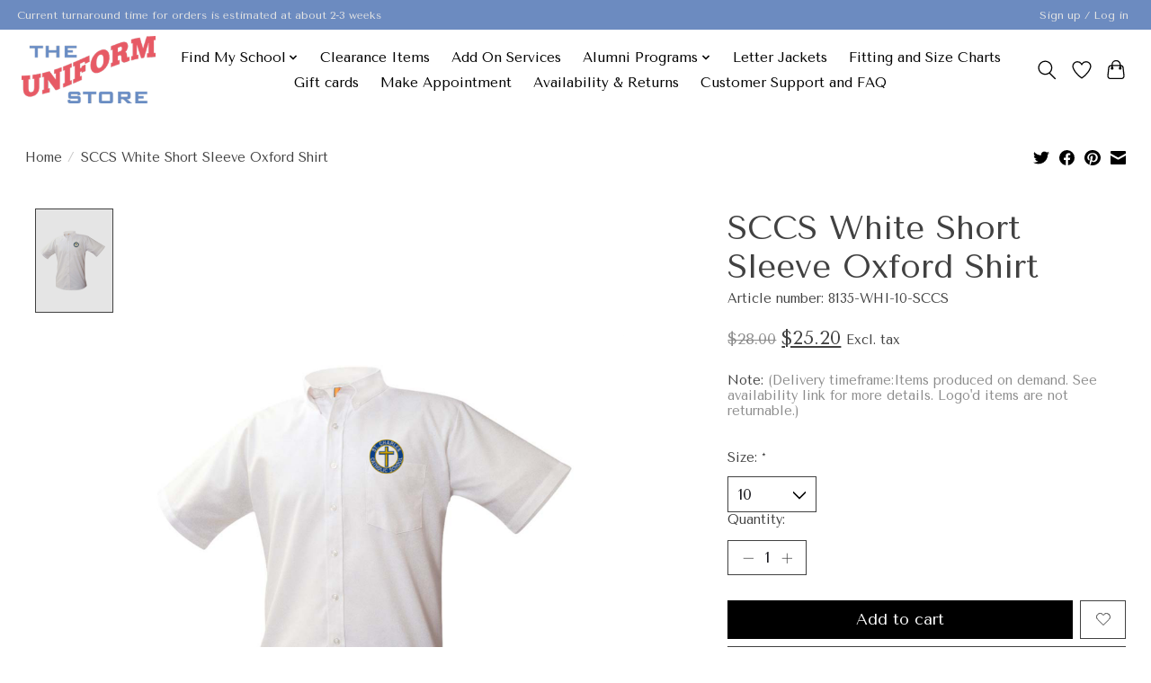

--- FILE ---
content_type: text/html;charset=utf-8
request_url: https://www.myschoolsuniform.com/8061-sccs-oxford-shirt-ss-white.html
body_size: 16331
content:
<!DOCTYPE html>
<html lang="us">
  <head>
    <meta charset="utf-8"/>
<!-- [START] 'blocks/head.rain' -->
<!--

  (c) 2008-2025 Lightspeed Netherlands B.V.
  http://www.lightspeedhq.com
  Generated: 17-11-2025 @ 01:27:24

-->
<link rel="canonical" href="https://www.myschoolsuniform.com/8061-sccs-oxford-shirt-ss-white.html"/>
<link rel="alternate" href="https://www.myschoolsuniform.com/index.rss" type="application/rss+xml" title="New products"/>
<meta name="robots" content="noodp,noydir"/>
<meta name="google-site-verification" content="yhQPWA_b_Wz212es2f-Wt_7cOT5vg1grzLvlBa-_GA0"/>
<meta property="og:url" content="https://www.myschoolsuniform.com/8061-sccs-oxford-shirt-ss-white.html?source=facebook"/>
<meta property="og:site_name" content="The Uniform Store"/>
<meta property="og:title" content="8061 SCCS Oxford Shirt SS"/>
<meta property="og:description" content="St. Charles Catholic Academy in San Diego White Short Sleeve Oxford Shirt for school uniform program."/>
<meta property="og:image" content="https://cdn.shoplightspeed.com/shops/640842/files/33055192/sccs-white-short-sleeve-oxford-shirt.jpg"/>
<!--[if lt IE 9]>
<script src="https://cdn.shoplightspeed.com/assets/html5shiv.js?2025-02-20"></script>
<![endif]-->
<!-- [END] 'blocks/head.rain' -->
    
    
    <title>8061 SCCS Oxford Shirt SS - The Uniform Store</title>
    <meta name="description" content="St. Charles Catholic Academy in San Diego White Short Sleeve Oxford Shirt for school uniform program." />
    <meta name="keywords" content="SCCS, White, Short, Sleeve, Oxford, Shirt, School Uniforms, Team Uniforms, Spirit Wear, Promotional Products, SWAG, Letter Jackets" />
    <meta http-equiv="X-UA-Compatible" content="IE=edge">
    <meta name="viewport" content="width=device-width, initial-scale=1">
    <meta name="apple-mobile-web-app-capable" content="yes">
    <meta name="apple-mobile-web-app-status-bar-style" content="black">
    
    <script>document.getElementsByTagName("html")[0].className += " js";</script>

    <link rel="shortcut icon" href="https://cdn.shoplightspeed.com/shops/640842/themes/13296/v/204045/assets/favicon.png?20210225221710" type="image/x-icon" />
    <link href='//fonts.googleapis.com/css?family=Tenor%20Sans:400,300,600&display=swap' rel='stylesheet' type='text/css'>
    <link href='//fonts.googleapis.com/css?family=Tenor%20Sans:400,300,600&display=swap' rel='stylesheet' type='text/css'>
    <link rel="stylesheet" href="https://cdn.shoplightspeed.com/assets/gui-2-0.css?2025-02-20" />
    <link rel="stylesheet" href="https://cdn.shoplightspeed.com/assets/gui-responsive-2-0.css?2025-02-20" />
    <link id="lightspeedframe" rel="stylesheet" href="https://cdn.shoplightspeed.com/shops/640842/themes/13296/assets/style.css?2025110416455120210104183204" />
    <!-- browsers not supporting CSS variables -->
    <script>
      if(!('CSS' in window) || !CSS.supports('color', 'var(--color-var)')) {var cfStyle = document.getElementById('lightspeedframe');if(cfStyle) {var href = cfStyle.getAttribute('href');href = href.replace('style.css', 'style-fallback.css');cfStyle.setAttribute('href', href);}}
    </script>
    <link rel="stylesheet" href="https://cdn.shoplightspeed.com/shops/640842/themes/13296/assets/settings.css?2025110416455120210104183204" />
    <link rel="stylesheet" href="https://cdn.shoplightspeed.com/shops/640842/themes/13296/assets/custom.css?2025110416455120210104183204" />

    <script src="https://cdn.shoplightspeed.com/assets/jquery-3-7-1.js?2025-02-20"></script>
    <script src="https://cdn.shoplightspeed.com/assets/jquery-ui-1-14-1.js?2025-02-20"></script>

  </head>
  <body>
    
          <header class="main-header main-header--mobile js-main-header position-relative">
  <div class="main-header__top-section">
    <div class="main-header__nav-grid justify-between@md container max-width-lg text-xs padding-y-xxs">
      <div>Current turnaround time for orders is estimated at about 2-3 weeks</div>
      <ul class="main-header__list flex-grow flex-basis-0 justify-end@md display@md">        
                
                        <li class="main-header__item"><a href="https://www.myschoolsuniform.com/account/" class="main-header__link" title="My account">Sign up / Log in</a></li>
      </ul>
    </div>
  </div>
  <div class="main-header__mobile-content container max-width-lg">
          <a href="https://www.myschoolsuniform.com/" class="main-header__logo" title="The Uniform Store">
        <img src="https://cdn.shoplightspeed.com/shops/640842/themes/13296/v/204047/assets/logo.png?20210225221741" alt="The Uniform Store">
              </a>
        
    <div class="flex items-center">
            <a href="https://www.myschoolsuniform.com/account/wishlist/" class="main-header__mobile-btn js-tab-focus">
        <svg class="icon" viewBox="0 0 24 25" fill="none"><title>Go to wishlist</title><path d="M11.3785 4.50387L12 5.42378L12.6215 4.50387C13.6598 2.96698 15.4376 1.94995 17.4545 1.94995C20.65 1.94995 23.232 4.49701 23.25 7.6084C23.2496 8.53335 22.927 9.71432 22.3056 11.056C21.689 12.3875 20.8022 13.8258 19.7333 15.249C17.6019 18.0872 14.7978 20.798 12.0932 22.4477L12 22.488L11.9068 22.4477C9.20215 20.798 6.3981 18.0872 4.26667 15.249C3.1978 13.8258 2.31101 12.3875 1.69437 11.056C1.07303 9.71436 0.750466 8.53342 0.75 7.60848C0.767924 4.49706 3.34993 1.94995 6.54545 1.94995C8.56242 1.94995 10.3402 2.96698 11.3785 4.50387Z" stroke="currentColor" stroke-width="1.5" fill="none"/></svg>
        <span class="sr-only">Wish List</span>
      </a>
            <button class="reset main-header__mobile-btn js-tab-focus" aria-controls="cartDrawer">
        <svg class="icon" viewBox="0 0 24 25" fill="none"><title>Toggle cart</title><path d="M2.90171 9.65153C3.0797 8.00106 4.47293 6.75 6.13297 6.75H17.867C19.527 6.75 20.9203 8.00105 21.0982 9.65153L22.1767 19.6515C22.3839 21.5732 20.8783 23.25 18.9454 23.25H5.05454C3.1217 23.25 1.61603 21.5732 1.82328 19.6515L2.90171 9.65153Z" stroke="currentColor" stroke-width="1.5" fill="none"/>
        <path d="M7.19995 9.6001V5.7001C7.19995 2.88345 9.4833 0.600098 12.3 0.600098C15.1166 0.600098 17.4 2.88345 17.4 5.7001V9.6001" stroke="currentColor" stroke-width="1.5" fill="none"/>
        <circle cx="7.19996" cy="10.2001" r="1.8" fill="currentColor"/>
        <ellipse cx="17.4" cy="10.2001" rx="1.8" ry="1.8" fill="currentColor"/></svg>
        <span class="sr-only">Cart</span>
              </button>

      <button class="reset anim-menu-btn js-anim-menu-btn main-header__nav-control js-tab-focus" aria-label="Toggle menu">
        <i class="anim-menu-btn__icon anim-menu-btn__icon--close" aria-hidden="true"></i>
      </button>
    </div>
  </div>

  <div class="main-header__nav" role="navigation">
    <div class="main-header__nav-grid justify-between@md container max-width-lg">
      <div class="main-header__nav-logo-wrapper flex-shrink-0">
        
                  <a href="https://www.myschoolsuniform.com/" class="main-header__logo" title="The Uniform Store">
            <img src="https://cdn.shoplightspeed.com/shops/640842/themes/13296/v/204047/assets/logo.png?20210225221741" alt="The Uniform Store">
                      </a>
              </div>
      
      <form action="https://www.myschoolsuniform.com/search/" method="get" role="search" class="padding-y-md hide@md">
        <label class="sr-only" for="searchInputMobile">Search</label>
        <input class="header-v3__nav-form-control form-control width-100%" value="" autocomplete="off" type="search" name="q" id="searchInputMobile" placeholder="Search...">
      </form>

      <ul class="main-header__list flex-grow flex-basis-0 flex-wrap justify-center@md">
        
        
                <li class="main-header__item js-main-nav__item">
          <a class="main-header__link js-main-nav__control" href="https://www.myschoolsuniform.com/find-my-school/">
            <span>Find My School</span>            <svg class="main-header__dropdown-icon icon" viewBox="0 0 16 16"><polygon fill="currentColor" points="8,11.4 2.6,6 4,4.6 8,8.6 12,4.6 13.4,6 "></polygon></svg>                        <i class="main-header__arrow-icon" aria-hidden="true">
              <svg class="icon" viewBox="0 0 16 16">
                <g class="icon__group" fill="none" stroke="currentColor" stroke-linecap="square" stroke-miterlimit="10" stroke-width="2">
                  <path d="M2 2l12 12" />
                  <path d="M14 2L2 14" />
                </g>
              </svg>
            </i>
                        
          </a>
                    <ul class="main-header__dropdown">
            <li class="main-header__dropdown-item"><a href="https://www.myschoolsuniform.com/find-my-school/" class="main-header__dropdown-link hide@md">All Find My School</a></li>
                        <li class="main-header__dropdown-item">
              <a class="main-header__dropdown-link" href="https://www.myschoolsuniform.com/find-my-school/academy-of-our-lady-of-peace/">
                Academy of Our Lady of Peace
                                              </a>

                          </li>
                        <li class="main-header__dropdown-item js-main-nav__item position-relative">
              <a class="main-header__dropdown-link js-main-nav__control flex justify-between " href="https://www.myschoolsuniform.com/find-my-school/bella-mente-academies/">
                Bella Mente Academies
                <svg class="dropdown__desktop-icon icon" aria-hidden="true" viewBox="0 0 12 12"><polyline stroke-width="1" stroke="currentColor" fill="none" stroke-linecap="round" stroke-linejoin="round" points="3.5 0.5 9.5 6 3.5 11.5"></polyline></svg>                                <i class="main-header__arrow-icon" aria-hidden="true">
                  <svg class="icon" viewBox="0 0 16 16">
                    <g class="icon__group" fill="none" stroke="currentColor" stroke-linecap="square" stroke-miterlimit="10" stroke-width="2">
                      <path d="M2 2l12 12" />
                      <path d="M14 2L2 14" />
                    </g>
                  </svg>
                </i>
                              </a>

                            <ul class="main-header__dropdown">
                <li><a href="https://www.myschoolsuniform.com/find-my-school/bella-mente-academies/" class="main-header__dropdown-link hide@md">All Bella Mente Academies</a></li>
                                <li><a class="main-header__dropdown-link" href="https://www.myschoolsuniform.com/find-my-school/bella-mente-academies/girls-uniforms/">Girls Uniforms</a></li>
                                <li><a class="main-header__dropdown-link" href="https://www.myschoolsuniform.com/find-my-school/bella-mente-academies/boys-uniforms/">Boys Uniforms</a></li>
                                <li><a class="main-header__dropdown-link" href="https://www.myschoolsuniform.com/find-my-school/bella-mente-academies/outerwear/">Outerwear</a></li>
                              </ul>
                          </li>
                        <li class="main-header__dropdown-item js-main-nav__item position-relative">
              <a class="main-header__dropdown-link js-main-nav__control flex justify-between " href="https://www.myschoolsuniform.com/find-my-school/bonita-learning-academy/">
                Bonita Learning Academy
                <svg class="dropdown__desktop-icon icon" aria-hidden="true" viewBox="0 0 12 12"><polyline stroke-width="1" stroke="currentColor" fill="none" stroke-linecap="round" stroke-linejoin="round" points="3.5 0.5 9.5 6 3.5 11.5"></polyline></svg>                                <i class="main-header__arrow-icon" aria-hidden="true">
                  <svg class="icon" viewBox="0 0 16 16">
                    <g class="icon__group" fill="none" stroke="currentColor" stroke-linecap="square" stroke-miterlimit="10" stroke-width="2">
                      <path d="M2 2l12 12" />
                      <path d="M14 2L2 14" />
                    </g>
                  </svg>
                </i>
                              </a>

                            <ul class="main-header__dropdown">
                <li><a href="https://www.myschoolsuniform.com/find-my-school/bonita-learning-academy/" class="main-header__dropdown-link hide@md">All Bonita Learning Academy</a></li>
                                <li><a class="main-header__dropdown-link" href="https://www.myschoolsuniform.com/find-my-school/bonita-learning-academy/girls-uniforms/">Girls Uniforms</a></li>
                                <li><a class="main-header__dropdown-link" href="https://www.myschoolsuniform.com/find-my-school/bonita-learning-academy/boys-uniforms/">Boys Uniforms</a></li>
                                <li><a class="main-header__dropdown-link" href="https://www.myschoolsuniform.com/find-my-school/bonita-learning-academy/accessories/">Accessories</a></li>
                                <li><a class="main-header__dropdown-link" href="https://www.myschoolsuniform.com/find-my-school/bonita-learning-academy/outerwear/">Outerwear</a></li>
                              </ul>
                          </li>
                        <li class="main-header__dropdown-item js-main-nav__item position-relative">
              <a class="main-header__dropdown-link js-main-nav__control flex justify-between " href="https://www.myschoolsuniform.com/find-my-school/carlsbad-christian-academy/">
                Carlsbad Christian Academy
                <svg class="dropdown__desktop-icon icon" aria-hidden="true" viewBox="0 0 12 12"><polyline stroke-width="1" stroke="currentColor" fill="none" stroke-linecap="round" stroke-linejoin="round" points="3.5 0.5 9.5 6 3.5 11.5"></polyline></svg>                                <i class="main-header__arrow-icon" aria-hidden="true">
                  <svg class="icon" viewBox="0 0 16 16">
                    <g class="icon__group" fill="none" stroke="currentColor" stroke-linecap="square" stroke-miterlimit="10" stroke-width="2">
                      <path d="M2 2l12 12" />
                      <path d="M14 2L2 14" />
                    </g>
                  </svg>
                </i>
                              </a>

                            <ul class="main-header__dropdown">
                <li><a href="https://www.myschoolsuniform.com/find-my-school/carlsbad-christian-academy/" class="main-header__dropdown-link hide@md">All Carlsbad Christian Academy</a></li>
                                <li><a class="main-header__dropdown-link" href="https://www.myschoolsuniform.com/find-my-school/carlsbad-christian-academy/girls-grades-tk-2/">Girls Grades TK - 2</a></li>
                                <li><a class="main-header__dropdown-link" href="https://www.myschoolsuniform.com/find-my-school/carlsbad-christian-academy/girls-grades-3-5/">Girls Grades 3 - 5</a></li>
                                <li><a class="main-header__dropdown-link" href="https://www.myschoolsuniform.com/find-my-school/carlsbad-christian-academy/girls-grades-6-8/">Girls Grades 6 - 8</a></li>
                                <li><a class="main-header__dropdown-link" href="https://www.myschoolsuniform.com/find-my-school/carlsbad-christian-academy/boys-uniforms/">Boys Uniforms</a></li>
                                <li><a class="main-header__dropdown-link" href="https://www.myschoolsuniform.com/find-my-school/carlsbad-christian-academy/outerwear/">Outerwear</a></li>
                              </ul>
                          </li>
                        <li class="main-header__dropdown-item js-main-nav__item position-relative">
              <a class="main-header__dropdown-link js-main-nav__control flex justify-between " href="https://www.myschoolsuniform.com/find-my-school/calvary-christian-academy/">
                Calvary Christian Academy
                <svg class="dropdown__desktop-icon icon" aria-hidden="true" viewBox="0 0 12 12"><polyline stroke-width="1" stroke="currentColor" fill="none" stroke-linecap="round" stroke-linejoin="round" points="3.5 0.5 9.5 6 3.5 11.5"></polyline></svg>                                <i class="main-header__arrow-icon" aria-hidden="true">
                  <svg class="icon" viewBox="0 0 16 16">
                    <g class="icon__group" fill="none" stroke="currentColor" stroke-linecap="square" stroke-miterlimit="10" stroke-width="2">
                      <path d="M2 2l12 12" />
                      <path d="M14 2L2 14" />
                    </g>
                  </svg>
                </i>
                              </a>

                            <ul class="main-header__dropdown">
                <li><a href="https://www.myschoolsuniform.com/find-my-school/calvary-christian-academy/" class="main-header__dropdown-link hide@md">All Calvary Christian Academy</a></li>
                                <li><a class="main-header__dropdown-link" href="https://www.myschoolsuniform.com/find-my-school/calvary-christian-academy/accessories/">Accessories</a></li>
                                <li><a class="main-header__dropdown-link" href="https://www.myschoolsuniform.com/find-my-school/calvary-christian-academy/spirit-wear/">Spirit Wear</a></li>
                                <li><a class="main-header__dropdown-link" href="https://www.myschoolsuniform.com/find-my-school/calvary-christian-academy/girls-grade-pk-3-uniforms/">Girls Grade PK-3 Uniforms</a></li>
                                <li><a class="main-header__dropdown-link" href="https://www.myschoolsuniform.com/find-my-school/calvary-christian-academy/girls-grade-4-5-uniforms/">Girls Grade 4-5 Uniforms</a></li>
                                <li><a class="main-header__dropdown-link" href="https://www.myschoolsuniform.com/find-my-school/calvary-christian-academy/girls-grade-6-8-uniforms/">Girls Grade 6-8 Uniforms</a></li>
                                <li><a class="main-header__dropdown-link" href="https://www.myschoolsuniform.com/find-my-school/calvary-christian-academy/boys-uniforms-all-grades/">Boys Uniforms All Grades</a></li>
                                <li><a class="main-header__dropdown-link" href="https://www.myschoolsuniform.com/find-my-school/calvary-christian-academy/physical-education-pe-grades-6-8/">Physical Education (PE) Grades 6-8</a></li>
                                <li><a class="main-header__dropdown-link" href="https://www.myschoolsuniform.com/find-my-school/calvary-christian-academy/outerwear/">Outerwear</a></li>
                              </ul>
                          </li>
                        <li class="main-header__dropdown-item js-main-nav__item position-relative">
              <a class="main-header__dropdown-link js-main-nav__control flex justify-between " href="https://www.myschoolsuniform.com/find-my-school/christ-lutheran-school/">
                Christ Lutheran School
                <svg class="dropdown__desktop-icon icon" aria-hidden="true" viewBox="0 0 12 12"><polyline stroke-width="1" stroke="currentColor" fill="none" stroke-linecap="round" stroke-linejoin="round" points="3.5 0.5 9.5 6 3.5 11.5"></polyline></svg>                                <i class="main-header__arrow-icon" aria-hidden="true">
                  <svg class="icon" viewBox="0 0 16 16">
                    <g class="icon__group" fill="none" stroke="currentColor" stroke-linecap="square" stroke-miterlimit="10" stroke-width="2">
                      <path d="M2 2l12 12" />
                      <path d="M14 2L2 14" />
                    </g>
                  </svg>
                </i>
                              </a>

                            <ul class="main-header__dropdown">
                <li><a href="https://www.myschoolsuniform.com/find-my-school/christ-lutheran-school/" class="main-header__dropdown-link hide@md">All Christ Lutheran School</a></li>
                                <li><a class="main-header__dropdown-link" href="https://www.myschoolsuniform.com/find-my-school/christ-lutheran-school/girls-grade-k-3-uniforms/">Girls Grade K-3 Uniforms</a></li>
                                <li><a class="main-header__dropdown-link" href="https://www.myschoolsuniform.com/find-my-school/christ-lutheran-school/girls-grade-4-uniforms/">Girls Grade 4 Uniforms</a></li>
                                <li><a class="main-header__dropdown-link" href="https://www.myschoolsuniform.com/find-my-school/christ-lutheran-school/girls-grade-5-8-uniforms/">Girls Grade 5-8 Uniforms</a></li>
                                <li><a class="main-header__dropdown-link" href="https://www.myschoolsuniform.com/find-my-school/christ-lutheran-school/boys-grade-k-3-uniforms/">Boys Grade K-3 Uniforms</a></li>
                                <li><a class="main-header__dropdown-link" href="https://www.myschoolsuniform.com/find-my-school/christ-lutheran-school/boys-grade-4-8-uniforms/">Boys Grade 4-8 Uniforms </a></li>
                                <li><a class="main-header__dropdown-link" href="https://www.myschoolsuniform.com/find-my-school/christ-lutheran-school/grade-5-8-physical-education-pe/">Grade 5-8 Physical Education (PE)</a></li>
                                <li><a class="main-header__dropdown-link" href="https://www.myschoolsuniform.com/find-my-school/christ-lutheran-school/outerwear/">Outerwear</a></li>
                                <li><a class="main-header__dropdown-link" href="https://www.myschoolsuniform.com/find-my-school/christ-lutheran-school/accessories/">Accessories</a></li>
                              </ul>
                          </li>
                        <li class="main-header__dropdown-item js-main-nav__item position-relative">
              <a class="main-header__dropdown-link js-main-nav__control flex justify-between " href="https://www.myschoolsuniform.com/find-my-school/city-tree-christian/">
                City Tree Christian
                <svg class="dropdown__desktop-icon icon" aria-hidden="true" viewBox="0 0 12 12"><polyline stroke-width="1" stroke="currentColor" fill="none" stroke-linecap="round" stroke-linejoin="round" points="3.5 0.5 9.5 6 3.5 11.5"></polyline></svg>                                <i class="main-header__arrow-icon" aria-hidden="true">
                  <svg class="icon" viewBox="0 0 16 16">
                    <g class="icon__group" fill="none" stroke="currentColor" stroke-linecap="square" stroke-miterlimit="10" stroke-width="2">
                      <path d="M2 2l12 12" />
                      <path d="M14 2L2 14" />
                    </g>
                  </svg>
                </i>
                              </a>

                            <ul class="main-header__dropdown">
                <li><a href="https://www.myschoolsuniform.com/find-my-school/city-tree-christian/" class="main-header__dropdown-link hide@md">All City Tree Christian</a></li>
                                <li><a class="main-header__dropdown-link" href="https://www.myschoolsuniform.com/find-my-school/city-tree-christian/girls-uniforms/">Girls Uniforms</a></li>
                                <li><a class="main-header__dropdown-link" href="https://www.myschoolsuniform.com/find-my-school/city-tree-christian/boys-uniforms/">Boys Uniforms</a></li>
                                <li><a class="main-header__dropdown-link" href="https://www.myschoolsuniform.com/find-my-school/city-tree-christian/physical-education-pe/">Physical Education (PE)</a></li>
                                <li><a class="main-header__dropdown-link" href="https://www.myschoolsuniform.com/find-my-school/city-tree-christian/outerwear/">Outerwear</a></li>
                                <li><a class="main-header__dropdown-link" href="https://www.myschoolsuniform.com/find-my-school/city-tree-christian/accessories/">Accessories</a></li>
                              </ul>
                          </li>
                        <li class="main-header__dropdown-item">
              <a class="main-header__dropdown-link" href="https://www.myschoolsuniform.com/find-my-school/clairemont-christian-academy/">
                Clairemont Christian Academy
                                              </a>

                          </li>
                        <li class="main-header__dropdown-item js-main-nav__item position-relative">
              <a class="main-header__dropdown-link js-main-nav__control flex justify-between " href="https://www.myschoolsuniform.com/find-my-school/college-prep-middle-school/">
                College Prep Middle School
                <svg class="dropdown__desktop-icon icon" aria-hidden="true" viewBox="0 0 12 12"><polyline stroke-width="1" stroke="currentColor" fill="none" stroke-linecap="round" stroke-linejoin="round" points="3.5 0.5 9.5 6 3.5 11.5"></polyline></svg>                                <i class="main-header__arrow-icon" aria-hidden="true">
                  <svg class="icon" viewBox="0 0 16 16">
                    <g class="icon__group" fill="none" stroke="currentColor" stroke-linecap="square" stroke-miterlimit="10" stroke-width="2">
                      <path d="M2 2l12 12" />
                      <path d="M14 2L2 14" />
                    </g>
                  </svg>
                </i>
                              </a>

                            <ul class="main-header__dropdown">
                <li><a href="https://www.myschoolsuniform.com/find-my-school/college-prep-middle-school/" class="main-header__dropdown-link hide@md">All College Prep Middle School</a></li>
                                <li><a class="main-header__dropdown-link" href="https://www.myschoolsuniform.com/find-my-school/college-prep-middle-school/girls-uniforms/">Girls Uniforms</a></li>
                                <li><a class="main-header__dropdown-link" href="https://www.myschoolsuniform.com/find-my-school/college-prep-middle-school/boys-uniforms/">Boys Uniforms</a></li>
                                <li><a class="main-header__dropdown-link" href="https://www.myschoolsuniform.com/find-my-school/college-prep-middle-school/outerwear/">Outerwear</a></li>
                              </ul>
                          </li>
                        <li class="main-header__dropdown-item js-main-nav__item position-relative">
              <a class="main-header__dropdown-link js-main-nav__control flex justify-between " href="https://www.myschoolsuniform.com/find-my-school/corpus-christi-preschool/">
                Corpus Christi Preschool
                <svg class="dropdown__desktop-icon icon" aria-hidden="true" viewBox="0 0 12 12"><polyline stroke-width="1" stroke="currentColor" fill="none" stroke-linecap="round" stroke-linejoin="round" points="3.5 0.5 9.5 6 3.5 11.5"></polyline></svg>                                <i class="main-header__arrow-icon" aria-hidden="true">
                  <svg class="icon" viewBox="0 0 16 16">
                    <g class="icon__group" fill="none" stroke="currentColor" stroke-linecap="square" stroke-miterlimit="10" stroke-width="2">
                      <path d="M2 2l12 12" />
                      <path d="M14 2L2 14" />
                    </g>
                  </svg>
                </i>
                              </a>

                            <ul class="main-header__dropdown">
                <li><a href="https://www.myschoolsuniform.com/find-my-school/corpus-christi-preschool/" class="main-header__dropdown-link hide@md">All Corpus Christi Preschool</a></li>
                                <li><a class="main-header__dropdown-link" href="https://www.myschoolsuniform.com/find-my-school/corpus-christi-preschool/girls-uniforms/">Girls Uniforms</a></li>
                                <li><a class="main-header__dropdown-link" href="https://www.myschoolsuniform.com/find-my-school/corpus-christi-preschool/boys-uniforms/">Boys Uniforms</a></li>
                                <li><a class="main-header__dropdown-link" href="https://www.myschoolsuniform.com/find-my-school/corpus-christi-preschool/outerwear/">Outerwear</a></li>
                                <li><a class="main-header__dropdown-link" href="https://www.myschoolsuniform.com/find-my-school/corpus-christi-preschool/spirit-wear/">Spirit Wear</a></li>
                              </ul>
                          </li>
                        <li class="main-header__dropdown-item js-main-nav__item position-relative">
              <a class="main-header__dropdown-link js-main-nav__control flex justify-between " href="https://www.myschoolsuniform.com/find-my-school/cristo-rey-san-diego/">
                Cristo Rey San Diego
                <svg class="dropdown__desktop-icon icon" aria-hidden="true" viewBox="0 0 12 12"><polyline stroke-width="1" stroke="currentColor" fill="none" stroke-linecap="round" stroke-linejoin="round" points="3.5 0.5 9.5 6 3.5 11.5"></polyline></svg>                                <i class="main-header__arrow-icon" aria-hidden="true">
                  <svg class="icon" viewBox="0 0 16 16">
                    <g class="icon__group" fill="none" stroke="currentColor" stroke-linecap="square" stroke-miterlimit="10" stroke-width="2">
                      <path d="M2 2l12 12" />
                      <path d="M14 2L2 14" />
                    </g>
                  </svg>
                </i>
                              </a>

                            <ul class="main-header__dropdown">
                <li><a href="https://www.myschoolsuniform.com/find-my-school/cristo-rey-san-diego/" class="main-header__dropdown-link hide@md">All Cristo Rey San Diego</a></li>
                                <li><a class="main-header__dropdown-link" href="https://www.myschoolsuniform.com/find-my-school/cristo-rey-san-diego/uniform-tops/">Uniform Tops</a></li>
                                <li><a class="main-header__dropdown-link" href="https://www.myschoolsuniform.com/find-my-school/cristo-rey-san-diego/outerwear-and-spirit/">Outerwear and Spirit</a></li>
                                <li><a class="main-header__dropdown-link" href="https://www.myschoolsuniform.com/find-my-school/cristo-rey-san-diego/physical-education-pe/">Physical Education (PE)</a></li>
                              </ul>
                          </li>
                        <li class="main-header__dropdown-item">
              <a class="main-header__dropdown-link" href="https://www.myschoolsuniform.com/find-my-school/day-prep/">
                Day Prep
                                              </a>

                          </li>
                        <li class="main-header__dropdown-item js-main-nav__item position-relative">
              <a class="main-header__dropdown-link js-main-nav__control flex justify-between " href="https://www.myschoolsuniform.com/find-my-school/elevate-school/">
                Elevate School
                <svg class="dropdown__desktop-icon icon" aria-hidden="true" viewBox="0 0 12 12"><polyline stroke-width="1" stroke="currentColor" fill="none" stroke-linecap="round" stroke-linejoin="round" points="3.5 0.5 9.5 6 3.5 11.5"></polyline></svg>                                <i class="main-header__arrow-icon" aria-hidden="true">
                  <svg class="icon" viewBox="0 0 16 16">
                    <g class="icon__group" fill="none" stroke="currentColor" stroke-linecap="square" stroke-miterlimit="10" stroke-width="2">
                      <path d="M2 2l12 12" />
                      <path d="M14 2L2 14" />
                    </g>
                  </svg>
                </i>
                              </a>

                            <ul class="main-header__dropdown">
                <li><a href="https://www.myschoolsuniform.com/find-my-school/elevate-school/" class="main-header__dropdown-link hide@md">All Elevate School</a></li>
                                <li><a class="main-header__dropdown-link" href="https://www.myschoolsuniform.com/find-my-school/elevate-school/girls-uniforms/">Girls Uniforms</a></li>
                                <li><a class="main-header__dropdown-link" href="https://www.myschoolsuniform.com/find-my-school/elevate-school/boys-uniforms/">Boys Uniforms</a></li>
                                <li><a class="main-header__dropdown-link" href="https://www.myschoolsuniform.com/find-my-school/elevate-school/outerwear/">Outerwear</a></li>
                              </ul>
                          </li>
                        <li class="main-header__dropdown-item js-main-nav__item position-relative">
              <a class="main-header__dropdown-link js-main-nav__control flex justify-between " href="https://www.myschoolsuniform.com/find-my-school/good-shepherd-catholic-school/">
                Good Shepherd Catholic School
                <svg class="dropdown__desktop-icon icon" aria-hidden="true" viewBox="0 0 12 12"><polyline stroke-width="1" stroke="currentColor" fill="none" stroke-linecap="round" stroke-linejoin="round" points="3.5 0.5 9.5 6 3.5 11.5"></polyline></svg>                                <i class="main-header__arrow-icon" aria-hidden="true">
                  <svg class="icon" viewBox="0 0 16 16">
                    <g class="icon__group" fill="none" stroke="currentColor" stroke-linecap="square" stroke-miterlimit="10" stroke-width="2">
                      <path d="M2 2l12 12" />
                      <path d="M14 2L2 14" />
                    </g>
                  </svg>
                </i>
                              </a>

                            <ul class="main-header__dropdown">
                <li><a href="https://www.myschoolsuniform.com/find-my-school/good-shepherd-catholic-school/" class="main-header__dropdown-link hide@md">All Good Shepherd Catholic School</a></li>
                                <li><a class="main-header__dropdown-link" href="https://www.myschoolsuniform.com/find-my-school/good-shepherd-catholic-school/girls-grade-tk-3-uniforms/">Girls Grade TK-3 Uniforms</a></li>
                                <li><a class="main-header__dropdown-link" href="https://www.myschoolsuniform.com/find-my-school/good-shepherd-catholic-school/boys-grade-tk-3-uniforms/">Boys Grade TK-3 Uniforms</a></li>
                                <li><a class="main-header__dropdown-link" href="https://www.myschoolsuniform.com/find-my-school/good-shepherd-catholic-school/girls-grade-4-8-uniforms/">Girls Grade 4-8 Uniforms</a></li>
                                <li><a class="main-header__dropdown-link" href="https://www.myschoolsuniform.com/find-my-school/good-shepherd-catholic-school/boys-grade-4-8-uniforms/">Boys Grade 4-8 Uniforms</a></li>
                                <li><a class="main-header__dropdown-link" href="https://www.myschoolsuniform.com/find-my-school/good-shepherd-catholic-school/outerwear/">Outerwear</a></li>
                                <li><a class="main-header__dropdown-link" href="https://www.myschoolsuniform.com/find-my-school/good-shepherd-catholic-school/physical-education-pe/">Physical Education (PE)</a></li>
                                <li><a class="main-header__dropdown-link" href="https://www.myschoolsuniform.com/find-my-school/good-shepherd-catholic-school/accessories/">Accessories</a></li>
                              </ul>
                          </li>
                        <li class="main-header__dropdown-item js-main-nav__item position-relative">
              <a class="main-header__dropdown-link js-main-nav__control flex justify-between " href="https://www.myschoolsuniform.com/find-my-school/holy-trinity-school/">
                Holy Trinity School
                <svg class="dropdown__desktop-icon icon" aria-hidden="true" viewBox="0 0 12 12"><polyline stroke-width="1" stroke="currentColor" fill="none" stroke-linecap="round" stroke-linejoin="round" points="3.5 0.5 9.5 6 3.5 11.5"></polyline></svg>                                <i class="main-header__arrow-icon" aria-hidden="true">
                  <svg class="icon" viewBox="0 0 16 16">
                    <g class="icon__group" fill="none" stroke="currentColor" stroke-linecap="square" stroke-miterlimit="10" stroke-width="2">
                      <path d="M2 2l12 12" />
                      <path d="M14 2L2 14" />
                    </g>
                  </svg>
                </i>
                              </a>

                            <ul class="main-header__dropdown">
                <li><a href="https://www.myschoolsuniform.com/find-my-school/holy-trinity-school/" class="main-header__dropdown-link hide@md">All Holy Trinity School</a></li>
                                <li><a class="main-header__dropdown-link" href="https://www.myschoolsuniform.com/find-my-school/holy-trinity-school/accessories/">Accessories</a></li>
                                <li><a class="main-header__dropdown-link" href="https://www.myschoolsuniform.com/find-my-school/holy-trinity-school/girls-uniforms-tk/">Girls Uniforms TK</a></li>
                                <li><a class="main-header__dropdown-link" href="https://www.myschoolsuniform.com/find-my-school/holy-trinity-school/girls-uniform-grade-k/">Girls Uniform Grade K</a></li>
                                <li><a class="main-header__dropdown-link" href="https://www.myschoolsuniform.com/find-my-school/holy-trinity-school/girls-uniforms-grade-1-4/">Girls Uniforms Grade 1-4</a></li>
                                <li><a class="main-header__dropdown-link" href="https://www.myschoolsuniform.com/find-my-school/holy-trinity-school/girls-uniforms-grade-5-8/">Girls Uniforms Grade 5-8</a></li>
                                <li><a class="main-header__dropdown-link" href="https://www.myschoolsuniform.com/find-my-school/holy-trinity-school/boys-uniforms-tk/">Boys Uniforms TK</a></li>
                                <li><a class="main-header__dropdown-link" href="https://www.myschoolsuniform.com/find-my-school/holy-trinity-school/boys-uniforms-grade-k/">Boys Uniforms Grade K</a></li>
                                <li><a class="main-header__dropdown-link" href="https://www.myschoolsuniform.com/find-my-school/holy-trinity-school/boys-uniforms-grades-1-8/">Boys Uniforms Grades 1-8</a></li>
                                <li><a class="main-header__dropdown-link" href="https://www.myschoolsuniform.com/find-my-school/holy-trinity-school/outerwear/">Outerwear</a></li>
                                <li><a class="main-header__dropdown-link" href="https://www.myschoolsuniform.com/find-my-school/holy-trinity-school/pe/">PE</a></li>
                              </ul>
                          </li>
                        <li class="main-header__dropdown-item js-main-nav__item position-relative">
              <a class="main-header__dropdown-link js-main-nav__control flex justify-between " href="https://www.myschoolsuniform.com/find-my-school/kidinnu-academy-charter-school/">
                Kidinnu Academy Charter School
                <svg class="dropdown__desktop-icon icon" aria-hidden="true" viewBox="0 0 12 12"><polyline stroke-width="1" stroke="currentColor" fill="none" stroke-linecap="round" stroke-linejoin="round" points="3.5 0.5 9.5 6 3.5 11.5"></polyline></svg>                                <i class="main-header__arrow-icon" aria-hidden="true">
                  <svg class="icon" viewBox="0 0 16 16">
                    <g class="icon__group" fill="none" stroke="currentColor" stroke-linecap="square" stroke-miterlimit="10" stroke-width="2">
                      <path d="M2 2l12 12" />
                      <path d="M14 2L2 14" />
                    </g>
                  </svg>
                </i>
                              </a>

                            <ul class="main-header__dropdown">
                <li><a href="https://www.myschoolsuniform.com/find-my-school/kidinnu-academy-charter-school/" class="main-header__dropdown-link hide@md">All Kidinnu Academy Charter School</a></li>
                                <li><a class="main-header__dropdown-link" href="https://www.myschoolsuniform.com/find-my-school/kidinnu-academy-charter-school/girls-uniforms/">Girls Uniforms</a></li>
                                <li><a class="main-header__dropdown-link" href="https://www.myschoolsuniform.com/find-my-school/kidinnu-academy-charter-school/boys-uniforms/">Boys Uniforms</a></li>
                                <li><a class="main-header__dropdown-link" href="https://www.myschoolsuniform.com/find-my-school/kidinnu-academy-charter-school/outerwear/">Outerwear</a></li>
                              </ul>
                          </li>
                        <li class="main-header__dropdown-item js-main-nav__item position-relative">
              <a class="main-header__dropdown-link js-main-nav__control flex justify-between " href="https://www.myschoolsuniform.com/find-my-school/kipp-adelante/">
                KIPP Adelante
                <svg class="dropdown__desktop-icon icon" aria-hidden="true" viewBox="0 0 12 12"><polyline stroke-width="1" stroke="currentColor" fill="none" stroke-linecap="round" stroke-linejoin="round" points="3.5 0.5 9.5 6 3.5 11.5"></polyline></svg>                                <i class="main-header__arrow-icon" aria-hidden="true">
                  <svg class="icon" viewBox="0 0 16 16">
                    <g class="icon__group" fill="none" stroke="currentColor" stroke-linecap="square" stroke-miterlimit="10" stroke-width="2">
                      <path d="M2 2l12 12" />
                      <path d="M14 2L2 14" />
                    </g>
                  </svg>
                </i>
                              </a>

                            <ul class="main-header__dropdown">
                <li><a href="https://www.myschoolsuniform.com/find-my-school/kipp-adelante/" class="main-header__dropdown-link hide@md">All KIPP Adelante</a></li>
                                <li><a class="main-header__dropdown-link" href="https://www.myschoolsuniform.com/find-my-school/kipp-adelante/girls-uniforms/">Girls Uniforms</a></li>
                                <li><a class="main-header__dropdown-link" href="https://www.myschoolsuniform.com/find-my-school/kipp-adelante/boys-uniforms/">Boys Uniforms</a></li>
                                <li><a class="main-header__dropdown-link" href="https://www.myschoolsuniform.com/find-my-school/kipp-adelante/outerwear/">Outerwear</a></li>
                                <li><a class="main-header__dropdown-link" href="https://www.myschoolsuniform.com/find-my-school/kipp-adelante/pe-uniforms/">PE Uniforms</a></li>
                              </ul>
                          </li>
                        <li class="main-header__dropdown-item">
              <a class="main-header__dropdown-link" href="https://www.myschoolsuniform.com/find-my-school/kinder-castle-learning-academy/">
                Kinder Castle Learning Academy
                                              </a>

                          </li>
                        <li class="main-header__dropdown-item">
              <a class="main-header__dropdown-link" href="https://www.myschoolsuniform.com/find-my-school/malone-adademy-of-irish-dance/">
                Malone Adademy of Irish Dance
                                              </a>

                          </li>
                        <li class="main-header__dropdown-item js-main-nav__item position-relative">
              <a class="main-header__dropdown-link js-main-nav__control flex justify-between " href="https://www.myschoolsuniform.com/find-my-school/mater-dei-catholic/">
                Mater Dei Catholic
                <svg class="dropdown__desktop-icon icon" aria-hidden="true" viewBox="0 0 12 12"><polyline stroke-width="1" stroke="currentColor" fill="none" stroke-linecap="round" stroke-linejoin="round" points="3.5 0.5 9.5 6 3.5 11.5"></polyline></svg>                                <i class="main-header__arrow-icon" aria-hidden="true">
                  <svg class="icon" viewBox="0 0 16 16">
                    <g class="icon__group" fill="none" stroke="currentColor" stroke-linecap="square" stroke-miterlimit="10" stroke-width="2">
                      <path d="M2 2l12 12" />
                      <path d="M14 2L2 14" />
                    </g>
                  </svg>
                </i>
                              </a>

                            <ul class="main-header__dropdown">
                <li><a href="https://www.myschoolsuniform.com/find-my-school/mater-dei-catholic/" class="main-header__dropdown-link hide@md">All Mater Dei Catholic</a></li>
                                <li><a class="main-header__dropdown-link" href="https://www.myschoolsuniform.com/find-my-school/mater-dei-catholic/outerwear-all-grades/">Outerwear (All Grades)</a></li>
                                <li><a class="main-header__dropdown-link" href="https://www.myschoolsuniform.com/find-my-school/mater-dei-catholic/accessories-grades-tk-5/">Accessories (Grades TK-5)</a></li>
                                <li><a class="main-header__dropdown-link" href="https://www.myschoolsuniform.com/find-my-school/mater-dei-catholic/girls-grade-tk-5-uniforms/">Girls Grade TK-5 Uniforms</a></li>
                                <li><a class="main-header__dropdown-link" href="https://www.myschoolsuniform.com/find-my-school/mater-dei-catholic/boys-grade-tk-5-uniforms/">Boys Grade TK-5 Uniforms</a></li>
                                <li><a class="main-header__dropdown-link" href="https://www.myschoolsuniform.com/find-my-school/mater-dei-catholic/sweaters-grades-tk-5/">Sweaters (Grades TK-5)</a></li>
                                <li><a class="main-header__dropdown-link" href="https://www.myschoolsuniform.com/find-my-school/mater-dei-catholic/pe-uniforms-grade-k-8/">PE Uniforms Grade K-8</a></li>
                                <li><a class="main-header__dropdown-link" href="https://www.myschoolsuniform.com/find-my-school/mater-dei-catholic/girls-grade-6-8-uniforms/">Girls Grade 6-8 Uniforms</a></li>
                                <li><a class="main-header__dropdown-link" href="https://www.myschoolsuniform.com/find-my-school/mater-dei-catholic/boys-grade-6-8-uniforms/">Boys Grade 6-8 Uniforms</a></li>
                                <li><a class="main-header__dropdown-link" href="https://www.myschoolsuniform.com/find-my-school/mater-dei-catholic/sweaters-grades-6-8/">Sweaters (Grades 6-8)</a></li>
                                <li><a class="main-header__dropdown-link" href="https://www.myschoolsuniform.com/find-my-school/mater-dei-catholic/girls-grade-9-12-uniforms/">Girls Grade 9-12 Uniforms</a></li>
                                <li><a class="main-header__dropdown-link" href="https://www.myschoolsuniform.com/find-my-school/mater-dei-catholic/boys-grade-9-12-uniforms/">Boys Grade 9-12 Uniforms</a></li>
                                <li><a class="main-header__dropdown-link" href="https://www.myschoolsuniform.com/find-my-school/mater-dei-catholic/sweaters-grades-9-12/">Sweaters (Grades 9-12)</a></li>
                              </ul>
                          </li>
                        <li class="main-header__dropdown-item js-main-nav__item position-relative">
              <a class="main-header__dropdown-link js-main-nav__control flex justify-between " href="https://www.myschoolsuniform.com/find-my-school/nativity-prep-academy/">
                Nativity Prep Academy
                <svg class="dropdown__desktop-icon icon" aria-hidden="true" viewBox="0 0 12 12"><polyline stroke-width="1" stroke="currentColor" fill="none" stroke-linecap="round" stroke-linejoin="round" points="3.5 0.5 9.5 6 3.5 11.5"></polyline></svg>                                <i class="main-header__arrow-icon" aria-hidden="true">
                  <svg class="icon" viewBox="0 0 16 16">
                    <g class="icon__group" fill="none" stroke="currentColor" stroke-linecap="square" stroke-miterlimit="10" stroke-width="2">
                      <path d="M2 2l12 12" />
                      <path d="M14 2L2 14" />
                    </g>
                  </svg>
                </i>
                              </a>

                            <ul class="main-header__dropdown">
                <li><a href="https://www.myschoolsuniform.com/find-my-school/nativity-prep-academy/" class="main-header__dropdown-link hide@md">All Nativity Prep Academy</a></li>
                                <li><a class="main-header__dropdown-link" href="https://www.myschoolsuniform.com/find-my-school/nativity-prep-academy/girls-uniforms/">Girls Uniforms</a></li>
                                <li><a class="main-header__dropdown-link" href="https://www.myschoolsuniform.com/find-my-school/nativity-prep-academy/boys-uniforms/">Boys Uniforms</a></li>
                                <li><a class="main-header__dropdown-link" href="https://www.myschoolsuniform.com/find-my-school/nativity-prep-academy/outerwear/">Outerwear</a></li>
                                <li><a class="main-header__dropdown-link" href="https://www.myschoolsuniform.com/find-my-school/nativity-prep-academy/physical-education-pe/">Physical Education (PE)</a></li>
                              </ul>
                          </li>
                        <li class="main-header__dropdown-item js-main-nav__item position-relative">
              <a class="main-header__dropdown-link js-main-nav__control flex justify-between " href="https://www.myschoolsuniform.com/find-my-school/nazareth-school/">
                Nazareth School
                <svg class="dropdown__desktop-icon icon" aria-hidden="true" viewBox="0 0 12 12"><polyline stroke-width="1" stroke="currentColor" fill="none" stroke-linecap="round" stroke-linejoin="round" points="3.5 0.5 9.5 6 3.5 11.5"></polyline></svg>                                <i class="main-header__arrow-icon" aria-hidden="true">
                  <svg class="icon" viewBox="0 0 16 16">
                    <g class="icon__group" fill="none" stroke="currentColor" stroke-linecap="square" stroke-miterlimit="10" stroke-width="2">
                      <path d="M2 2l12 12" />
                      <path d="M14 2L2 14" />
                    </g>
                  </svg>
                </i>
                              </a>

                            <ul class="main-header__dropdown">
                <li><a href="https://www.myschoolsuniform.com/find-my-school/nazareth-school/" class="main-header__dropdown-link hide@md">All Nazareth School</a></li>
                                <li><a class="main-header__dropdown-link" href="https://www.myschoolsuniform.com/find-my-school/nazareth-school/spirit-wear/">Spirit Wear</a></li>
                                <li><a class="main-header__dropdown-link" href="https://www.myschoolsuniform.com/find-my-school/nazareth-school/girls-uniforms-grade-k-5/">Girls Uniforms Grade K-5</a></li>
                                <li><a class="main-header__dropdown-link" href="https://www.myschoolsuniform.com/find-my-school/nazareth-school/girls-uniforms-grade-6-8/">Girls Uniforms Grade 6-8</a></li>
                                <li><a class="main-header__dropdown-link" href="https://www.myschoolsuniform.com/find-my-school/nazareth-school/boys-uniforms-all-grades/">Boys Uniforms All Grades</a></li>
                                <li><a class="main-header__dropdown-link" href="https://www.myschoolsuniform.com/find-my-school/nazareth-school/outerwear/">Outerwear</a></li>
                                <li><a class="main-header__dropdown-link" href="https://www.myschoolsuniform.com/find-my-school/nazareth-school/pe-uniform/">PE Uniform</a></li>
                                <li><a class="main-header__dropdown-link" href="https://www.myschoolsuniform.com/find-my-school/nazareth-school/accessories/">Accessories</a></li>
                              </ul>
                          </li>
                        <li class="main-header__dropdown-item js-main-nav__item position-relative">
              <a class="main-header__dropdown-link js-main-nav__control flex justify-between " href="https://www.myschoolsuniform.com/find-my-school/ocean-view-christian-academy/">
                Ocean View Christian Academy
                <svg class="dropdown__desktop-icon icon" aria-hidden="true" viewBox="0 0 12 12"><polyline stroke-width="1" stroke="currentColor" fill="none" stroke-linecap="round" stroke-linejoin="round" points="3.5 0.5 9.5 6 3.5 11.5"></polyline></svg>                                <i class="main-header__arrow-icon" aria-hidden="true">
                  <svg class="icon" viewBox="0 0 16 16">
                    <g class="icon__group" fill="none" stroke="currentColor" stroke-linecap="square" stroke-miterlimit="10" stroke-width="2">
                      <path d="M2 2l12 12" />
                      <path d="M14 2L2 14" />
                    </g>
                  </svg>
                </i>
                              </a>

                            <ul class="main-header__dropdown">
                <li><a href="https://www.myschoolsuniform.com/find-my-school/ocean-view-christian-academy/" class="main-header__dropdown-link hide@md">All Ocean View Christian Academy</a></li>
                                <li><a class="main-header__dropdown-link" href="https://www.myschoolsuniform.com/find-my-school/ocean-view-christian-academy/girls-grade-k-6-uniforms/">Girls Grade K-6 Uniforms</a></li>
                                <li><a class="main-header__dropdown-link" href="https://www.myschoolsuniform.com/find-my-school/ocean-view-christian-academy/girls-grade-7-12-uniforms/">Girls Grade 7-12 Uniforms</a></li>
                                <li><a class="main-header__dropdown-link" href="https://www.myschoolsuniform.com/find-my-school/ocean-view-christian-academy/boys-uniforms/">Boys Uniforms</a></li>
                                <li><a class="main-header__dropdown-link" href="https://www.myschoolsuniform.com/find-my-school/ocean-view-christian-academy/outerwear/">Outerwear</a></li>
                              </ul>
                          </li>
                        <li class="main-header__dropdown-item js-main-nav__item position-relative">
              <a class="main-header__dropdown-link js-main-nav__control flex justify-between " href="https://www.myschoolsuniform.com/find-my-school/old-town-academy/">
                Old Town Academy
                <svg class="dropdown__desktop-icon icon" aria-hidden="true" viewBox="0 0 12 12"><polyline stroke-width="1" stroke="currentColor" fill="none" stroke-linecap="round" stroke-linejoin="round" points="3.5 0.5 9.5 6 3.5 11.5"></polyline></svg>                                <i class="main-header__arrow-icon" aria-hidden="true">
                  <svg class="icon" viewBox="0 0 16 16">
                    <g class="icon__group" fill="none" stroke="currentColor" stroke-linecap="square" stroke-miterlimit="10" stroke-width="2">
                      <path d="M2 2l12 12" />
                      <path d="M14 2L2 14" />
                    </g>
                  </svg>
                </i>
                              </a>

                            <ul class="main-header__dropdown">
                <li><a href="https://www.myschoolsuniform.com/find-my-school/old-town-academy/" class="main-header__dropdown-link hide@md">All Old Town Academy</a></li>
                                <li><a class="main-header__dropdown-link" href="https://www.myschoolsuniform.com/find-my-school/old-town-academy/all-uniform-items/">All Uniform Items</a></li>
                              </ul>
                          </li>
                        <li class="main-header__dropdown-item">
              <a class="main-header__dropdown-link" href="https://www.myschoolsuniform.com/find-my-school/our-lady-of-grace/">
                Our Lady of Grace
                                              </a>

                          </li>
                        <li class="main-header__dropdown-item js-main-nav__item position-relative">
              <a class="main-header__dropdown-link js-main-nav__control flex justify-between " href="https://www.myschoolsuniform.com/find-my-school/our-lady-of-guadalupe-academy/">
                Our Lady of Guadalupe Academy
                <svg class="dropdown__desktop-icon icon" aria-hidden="true" viewBox="0 0 12 12"><polyline stroke-width="1" stroke="currentColor" fill="none" stroke-linecap="round" stroke-linejoin="round" points="3.5 0.5 9.5 6 3.5 11.5"></polyline></svg>                                <i class="main-header__arrow-icon" aria-hidden="true">
                  <svg class="icon" viewBox="0 0 16 16">
                    <g class="icon__group" fill="none" stroke="currentColor" stroke-linecap="square" stroke-miterlimit="10" stroke-width="2">
                      <path d="M2 2l12 12" />
                      <path d="M14 2L2 14" />
                    </g>
                  </svg>
                </i>
                              </a>

                            <ul class="main-header__dropdown">
                <li><a href="https://www.myschoolsuniform.com/find-my-school/our-lady-of-guadalupe-academy/" class="main-header__dropdown-link hide@md">All Our Lady of Guadalupe Academy</a></li>
                                <li><a class="main-header__dropdown-link" href="https://www.myschoolsuniform.com/find-my-school/our-lady-of-guadalupe-academy/accessories/">Accessories</a></li>
                                <li><a class="main-header__dropdown-link" href="https://www.myschoolsuniform.com/find-my-school/our-lady-of-guadalupe-academy/preschool/">Preschool</a></li>
                                <li><a class="main-header__dropdown-link" href="https://www.myschoolsuniform.com/find-my-school/our-lady-of-guadalupe-academy/girls-grade-k-5-uniforms/">Girls Grade K-5 Uniforms</a></li>
                                <li><a class="main-header__dropdown-link" href="https://www.myschoolsuniform.com/find-my-school/our-lady-of-guadalupe-academy/girls-grade-6-8-uniforms/">Girls Grade 6-8 Uniforms</a></li>
                                <li><a class="main-header__dropdown-link" href="https://www.myschoolsuniform.com/find-my-school/our-lady-of-guadalupe-academy/boys-uniforms/">Boys Uniforms</a></li>
                                <li><a class="main-header__dropdown-link" href="https://www.myschoolsuniform.com/find-my-school/our-lady-of-guadalupe-academy/outerwear/">Outerwear</a></li>
                                <li><a class="main-header__dropdown-link" href="https://www.myschoolsuniform.com/find-my-school/our-lady-of-guadalupe-academy/pe-grade-k-8-girls-uniforms/">PE Grade K-8 Girls Uniforms</a></li>
                                <li><a class="main-header__dropdown-link" href="https://www.myschoolsuniform.com/find-my-school/our-lady-of-guadalupe-academy/pe-grade-k-8-boys-uniforms/">PE Grade K-8 Boys Uniforms</a></li>
                              </ul>
                          </li>
                        <li class="main-header__dropdown-item js-main-nav__item position-relative">
              <a class="main-header__dropdown-link js-main-nav__control flex justify-between " href="https://www.myschoolsuniform.com/find-my-school/our-lady-of-mt-carmel-school/">
                Our Lady of Mt. Carmel School
                <svg class="dropdown__desktop-icon icon" aria-hidden="true" viewBox="0 0 12 12"><polyline stroke-width="1" stroke="currentColor" fill="none" stroke-linecap="round" stroke-linejoin="round" points="3.5 0.5 9.5 6 3.5 11.5"></polyline></svg>                                <i class="main-header__arrow-icon" aria-hidden="true">
                  <svg class="icon" viewBox="0 0 16 16">
                    <g class="icon__group" fill="none" stroke="currentColor" stroke-linecap="square" stroke-miterlimit="10" stroke-width="2">
                      <path d="M2 2l12 12" />
                      <path d="M14 2L2 14" />
                    </g>
                  </svg>
                </i>
                              </a>

                            <ul class="main-header__dropdown">
                <li><a href="https://www.myschoolsuniform.com/find-my-school/our-lady-of-mt-carmel-school/" class="main-header__dropdown-link hide@md">All Our Lady of Mt. Carmel School</a></li>
                                <li><a class="main-header__dropdown-link" href="https://www.myschoolsuniform.com/find-my-school/our-lady-of-mt-carmel-school/girls-grade-k-5-uniforms/">Girls Grade K-5 Uniforms</a></li>
                                <li><a class="main-header__dropdown-link" href="https://www.myschoolsuniform.com/find-my-school/our-lady-of-mt-carmel-school/girls-grade-6-8-uniforms/">Girls Grade 6-8 Uniforms</a></li>
                                <li><a class="main-header__dropdown-link" href="https://www.myschoolsuniform.com/find-my-school/our-lady-of-mt-carmel-school/boys-uniforms/">Boys Uniforms</a></li>
                                <li><a class="main-header__dropdown-link" href="https://www.myschoolsuniform.com/find-my-school/our-lady-of-mt-carmel-school/outerwear/">Outerwear</a></li>
                                <li><a class="main-header__dropdown-link" href="https://www.myschoolsuniform.com/find-my-school/our-lady-of-mt-carmel-school/physical-education-pe/">Physical Education (PE)</a></li>
                                <li><a class="main-header__dropdown-link" href="https://www.myschoolsuniform.com/find-my-school/our-lady-of-mt-carmel-school/accessories/">Accessories</a></li>
                              </ul>
                          </li>
                        <li class="main-header__dropdown-item js-main-nav__item position-relative">
              <a class="main-header__dropdown-link js-main-nav__control flex justify-between " href="https://www.myschoolsuniform.com/find-my-school/our-lady-of-the-assumption/">
                Our Lady of the Assumption
                <svg class="dropdown__desktop-icon icon" aria-hidden="true" viewBox="0 0 12 12"><polyline stroke-width="1" stroke="currentColor" fill="none" stroke-linecap="round" stroke-linejoin="round" points="3.5 0.5 9.5 6 3.5 11.5"></polyline></svg>                                <i class="main-header__arrow-icon" aria-hidden="true">
                  <svg class="icon" viewBox="0 0 16 16">
                    <g class="icon__group" fill="none" stroke="currentColor" stroke-linecap="square" stroke-miterlimit="10" stroke-width="2">
                      <path d="M2 2l12 12" />
                      <path d="M14 2L2 14" />
                    </g>
                  </svg>
                </i>
                              </a>

                            <ul class="main-header__dropdown">
                <li><a href="https://www.myschoolsuniform.com/find-my-school/our-lady-of-the-assumption/" class="main-header__dropdown-link hide@md">All Our Lady of the Assumption</a></li>
                                <li><a class="main-header__dropdown-link" href="https://www.myschoolsuniform.com/find-my-school/our-lady-of-the-assumption/accessories/">Accessories</a></li>
                                <li><a class="main-header__dropdown-link" href="https://www.myschoolsuniform.com/find-my-school/our-lady-of-the-assumption/girls-grade-k-5-uniforms/">Girls Grade K-5 Uniforms</a></li>
                                <li><a class="main-header__dropdown-link" href="https://www.myschoolsuniform.com/find-my-school/our-lady-of-the-assumption/girls-grade-6-8-uniforms/">Girls Grade 6-8 Uniforms</a></li>
                                <li><a class="main-header__dropdown-link" href="https://www.myschoolsuniform.com/find-my-school/our-lady-of-the-assumption/boys-uniforms/">Boys Uniforms</a></li>
                                <li><a class="main-header__dropdown-link" href="https://www.myschoolsuniform.com/find-my-school/our-lady-of-the-assumption/outerwear/">Outerwear</a></li>
                                <li><a class="main-header__dropdown-link" href="https://www.myschoolsuniform.com/find-my-school/our-lady-of-the-assumption/physical-education-pe/">Physical Education (PE)</a></li>
                              </ul>
                          </li>
                        <li class="main-header__dropdown-item js-main-nav__item position-relative">
              <a class="main-header__dropdown-link js-main-nav__control flex justify-between " href="https://www.myschoolsuniform.com/find-my-school/our-ladys-school/">
                Our Lady&#039;s School
                <svg class="dropdown__desktop-icon icon" aria-hidden="true" viewBox="0 0 12 12"><polyline stroke-width="1" stroke="currentColor" fill="none" stroke-linecap="round" stroke-linejoin="round" points="3.5 0.5 9.5 6 3.5 11.5"></polyline></svg>                                <i class="main-header__arrow-icon" aria-hidden="true">
                  <svg class="icon" viewBox="0 0 16 16">
                    <g class="icon__group" fill="none" stroke="currentColor" stroke-linecap="square" stroke-miterlimit="10" stroke-width="2">
                      <path d="M2 2l12 12" />
                      <path d="M14 2L2 14" />
                    </g>
                  </svg>
                </i>
                              </a>

                            <ul class="main-header__dropdown">
                <li><a href="https://www.myschoolsuniform.com/find-my-school/our-ladys-school/" class="main-header__dropdown-link hide@md">All Our Lady&#039;s School</a></li>
                                <li><a class="main-header__dropdown-link" href="https://www.myschoolsuniform.com/find-my-school/our-ladys-school/girls-uniforms-grade-tk-3/">Girls Uniforms Grade TK-3</a></li>
                                <li><a class="main-header__dropdown-link" href="https://www.myschoolsuniform.com/find-my-school/our-ladys-school/girls-uniforms-grade-4-8/">Girls Uniforms Grade 4-8</a></li>
                                <li><a class="main-header__dropdown-link" href="https://www.myschoolsuniform.com/find-my-school/our-ladys-school/boys-uniforms-all-grades/">Boys Uniforms All Grades </a></li>
                                <li><a class="main-header__dropdown-link" href="https://www.myschoolsuniform.com/find-my-school/our-ladys-school/outerwear/">Outerwear</a></li>
                                <li><a class="main-header__dropdown-link" href="https://www.myschoolsuniform.com/find-my-school/our-ladys-school/pe-uniform/">PE Uniform</a></li>
                                <li><a class="main-header__dropdown-link" href="https://www.myschoolsuniform.com/find-my-school/our-ladys-school/accessories/">Accessories</a></li>
                              </ul>
                          </li>
                        <li class="main-header__dropdown-item js-main-nav__item position-relative">
              <a class="main-header__dropdown-link js-main-nav__control flex justify-between " href="https://www.myschoolsuniform.com/find-my-school/preuss-school/">
                Preuss School
                <svg class="dropdown__desktop-icon icon" aria-hidden="true" viewBox="0 0 12 12"><polyline stroke-width="1" stroke="currentColor" fill="none" stroke-linecap="round" stroke-linejoin="round" points="3.5 0.5 9.5 6 3.5 11.5"></polyline></svg>                                <i class="main-header__arrow-icon" aria-hidden="true">
                  <svg class="icon" viewBox="0 0 16 16">
                    <g class="icon__group" fill="none" stroke="currentColor" stroke-linecap="square" stroke-miterlimit="10" stroke-width="2">
                      <path d="M2 2l12 12" />
                      <path d="M14 2L2 14" />
                    </g>
                  </svg>
                </i>
                              </a>

                            <ul class="main-header__dropdown">
                <li><a href="https://www.myschoolsuniform.com/find-my-school/preuss-school/" class="main-header__dropdown-link hide@md">All Preuss School</a></li>
                                <li><a class="main-header__dropdown-link" href="https://www.myschoolsuniform.com/find-my-school/preuss-school/middle-school-girls-uniforms/">Middle School Girls Uniforms</a></li>
                                <li><a class="main-header__dropdown-link" href="https://www.myschoolsuniform.com/find-my-school/preuss-school/middle-school-boys-uniforms/">Middle School Boys Uniforms</a></li>
                                <li><a class="main-header__dropdown-link" href="https://www.myschoolsuniform.com/find-my-school/preuss-school/high-school-girls-uniforms/">High School Girls Uniforms</a></li>
                                <li><a class="main-header__dropdown-link" href="https://www.myschoolsuniform.com/find-my-school/preuss-school/high-school-boys-uniforms/">High School Boys Uniforms</a></li>
                                <li><a class="main-header__dropdown-link" href="https://www.myschoolsuniform.com/find-my-school/preuss-school/outerwear/">Outerwear</a></li>
                                <li><a class="main-header__dropdown-link" href="https://www.myschoolsuniform.com/find-my-school/preuss-school/pe-grades-6-9/">PE (Grades 6-9)</a></li>
                              </ul>
                          </li>
                        <li class="main-header__dropdown-item js-main-nav__item position-relative">
              <a class="main-header__dropdown-link js-main-nav__control flex justify-between " href="https://www.myschoolsuniform.com/find-my-school/ramona-lutheran-church-school/">
                Ramona Lutheran Church &amp; School
                <svg class="dropdown__desktop-icon icon" aria-hidden="true" viewBox="0 0 12 12"><polyline stroke-width="1" stroke="currentColor" fill="none" stroke-linecap="round" stroke-linejoin="round" points="3.5 0.5 9.5 6 3.5 11.5"></polyline></svg>                                <i class="main-header__arrow-icon" aria-hidden="true">
                  <svg class="icon" viewBox="0 0 16 16">
                    <g class="icon__group" fill="none" stroke="currentColor" stroke-linecap="square" stroke-miterlimit="10" stroke-width="2">
                      <path d="M2 2l12 12" />
                      <path d="M14 2L2 14" />
                    </g>
                  </svg>
                </i>
                              </a>

                            <ul class="main-header__dropdown">
                <li><a href="https://www.myschoolsuniform.com/find-my-school/ramona-lutheran-church-school/" class="main-header__dropdown-link hide@md">All Ramona Lutheran Church &amp; School</a></li>
                                <li><a class="main-header__dropdown-link" href="https://www.myschoolsuniform.com/find-my-school/ramona-lutheran-church-school/girls-uniforms/">Girls Uniforms</a></li>
                                <li><a class="main-header__dropdown-link" href="https://www.myschoolsuniform.com/find-my-school/ramona-lutheran-church-school/boys-uniforms/">Boys Uniforms</a></li>
                                <li><a class="main-header__dropdown-link" href="https://www.myschoolsuniform.com/find-my-school/ramona-lutheran-church-school/outerwear/">Outerwear</a></li>
                              </ul>
                          </li>
                        <li class="main-header__dropdown-item js-main-nav__item position-relative">
              <a class="main-header__dropdown-link js-main-nav__control flex justify-between " href="https://www.myschoolsuniform.com/find-my-school/sacred-heart-parish-school/">
                Sacred Heart Parish School
                <svg class="dropdown__desktop-icon icon" aria-hidden="true" viewBox="0 0 12 12"><polyline stroke-width="1" stroke="currentColor" fill="none" stroke-linecap="round" stroke-linejoin="round" points="3.5 0.5 9.5 6 3.5 11.5"></polyline></svg>                                <i class="main-header__arrow-icon" aria-hidden="true">
                  <svg class="icon" viewBox="0 0 16 16">
                    <g class="icon__group" fill="none" stroke="currentColor" stroke-linecap="square" stroke-miterlimit="10" stroke-width="2">
                      <path d="M2 2l12 12" />
                      <path d="M14 2L2 14" />
                    </g>
                  </svg>
                </i>
                              </a>

                            <ul class="main-header__dropdown">
                <li><a href="https://www.myschoolsuniform.com/find-my-school/sacred-heart-parish-school/" class="main-header__dropdown-link hide@md">All Sacred Heart Parish School</a></li>
                                <li><a class="main-header__dropdown-link" href="https://www.myschoolsuniform.com/find-my-school/sacred-heart-parish-school/accessories/">Accessories</a></li>
                                <li><a class="main-header__dropdown-link" href="https://www.myschoolsuniform.com/find-my-school/sacred-heart-parish-school/girls-grade-ps-3-uniforms/">Girls Grade PS-3 Uniforms</a></li>
                                <li><a class="main-header__dropdown-link" href="https://www.myschoolsuniform.com/find-my-school/sacred-heart-parish-school/girls-grade-4-8-uniforms/">Girls Grade 4-8 Uniforms</a></li>
                                <li><a class="main-header__dropdown-link" href="https://www.myschoolsuniform.com/find-my-school/sacred-heart-parish-school/boys-uniforms/">Boys Uniforms</a></li>
                                <li><a class="main-header__dropdown-link" href="https://www.myschoolsuniform.com/find-my-school/sacred-heart-parish-school/outerwear/">Outerwear</a></li>
                                <li><a class="main-header__dropdown-link" href="https://www.myschoolsuniform.com/find-my-school/sacred-heart-parish-school/physical-education-pe/">Physical Education (PE)</a></li>
                              </ul>
                          </li>
                        <li class="main-header__dropdown-item js-main-nav__item position-relative">
              <a class="main-header__dropdown-link js-main-nav__control flex justify-between " href="https://www.myschoolsuniform.com/find-my-school/school-of-the-madeleine/">
                School of the Madeleine
                <svg class="dropdown__desktop-icon icon" aria-hidden="true" viewBox="0 0 12 12"><polyline stroke-width="1" stroke="currentColor" fill="none" stroke-linecap="round" stroke-linejoin="round" points="3.5 0.5 9.5 6 3.5 11.5"></polyline></svg>                                <i class="main-header__arrow-icon" aria-hidden="true">
                  <svg class="icon" viewBox="0 0 16 16">
                    <g class="icon__group" fill="none" stroke="currentColor" stroke-linecap="square" stroke-miterlimit="10" stroke-width="2">
                      <path d="M2 2l12 12" />
                      <path d="M14 2L2 14" />
                    </g>
                  </svg>
                </i>
                              </a>

                            <ul class="main-header__dropdown">
                <li><a href="https://www.myschoolsuniform.com/find-my-school/school-of-the-madeleine/" class="main-header__dropdown-link hide@md">All School of the Madeleine</a></li>
                                <li><a class="main-header__dropdown-link" href="https://www.myschoolsuniform.com/find-my-school/school-of-the-madeleine/accessories/">Accessories</a></li>
                                <li><a class="main-header__dropdown-link" href="https://www.myschoolsuniform.com/find-my-school/school-of-the-madeleine/preschool-uniforms/">Preschool Uniforms</a></li>
                                <li><a class="main-header__dropdown-link" href="https://www.myschoolsuniform.com/find-my-school/school-of-the-madeleine/girls-uniforms-grade-k-2/">Girls Uniforms Grade K-2</a></li>
                                <li><a class="main-header__dropdown-link" href="https://www.myschoolsuniform.com/find-my-school/school-of-the-madeleine/girls-uniforms-grade-3/">Girls Uniforms Grade 3</a></li>
                                <li><a class="main-header__dropdown-link" href="https://www.myschoolsuniform.com/find-my-school/school-of-the-madeleine/girls-uniforms-grade-4-8/">Girls Uniforms Grade 4-8</a></li>
                                <li><a class="main-header__dropdown-link" href="https://www.myschoolsuniform.com/find-my-school/school-of-the-madeleine/boys-uniforms-all-grades/">Boys Uniforms All Grades </a></li>
                                <li><a class="main-header__dropdown-link" href="https://www.myschoolsuniform.com/find-my-school/school-of-the-madeleine/outerwear-all-grades/">Outerwear All Grades</a></li>
                                <li><a class="main-header__dropdown-link" href="https://www.myschoolsuniform.com/find-my-school/school-of-the-madeleine/pe-uniforms-all-grades/">PE Uniforms All Grades</a></li>
                              </ul>
                          </li>
                        <li class="main-header__dropdown-item js-main-nav__item position-relative">
              <a class="main-header__dropdown-link js-main-nav__control flex justify-between " href="https://www.myschoolsuniform.com/find-my-school/south-bay-christian-academy/">
                South Bay Christian Academy
                <svg class="dropdown__desktop-icon icon" aria-hidden="true" viewBox="0 0 12 12"><polyline stroke-width="1" stroke="currentColor" fill="none" stroke-linecap="round" stroke-linejoin="round" points="3.5 0.5 9.5 6 3.5 11.5"></polyline></svg>                                <i class="main-header__arrow-icon" aria-hidden="true">
                  <svg class="icon" viewBox="0 0 16 16">
                    <g class="icon__group" fill="none" stroke="currentColor" stroke-linecap="square" stroke-miterlimit="10" stroke-width="2">
                      <path d="M2 2l12 12" />
                      <path d="M14 2L2 14" />
                    </g>
                  </svg>
                </i>
                              </a>

                            <ul class="main-header__dropdown">
                <li><a href="https://www.myschoolsuniform.com/find-my-school/south-bay-christian-academy/" class="main-header__dropdown-link hide@md">All South Bay Christian Academy</a></li>
                                <li><a class="main-header__dropdown-link" href="https://www.myschoolsuniform.com/find-my-school/south-bay-christian-academy/girls-grade-k-6-uniforms/">Girls Grade K-6 Uniforms</a></li>
                                <li><a class="main-header__dropdown-link" href="https://www.myschoolsuniform.com/find-my-school/south-bay-christian-academy/boys-grade-k-6-uniforms/">Boys Grade K-6 Uniforms</a></li>
                                <li><a class="main-header__dropdown-link" href="https://www.myschoolsuniform.com/find-my-school/south-bay-christian-academy/girls-grade-7-12-uniforms/">Girls Grade 7-12 Uniforms</a></li>
                                <li><a class="main-header__dropdown-link" href="https://www.myschoolsuniform.com/find-my-school/south-bay-christian-academy/boys-grade-7-12-uniforms/">Boys Grade 7-12 Uniforms</a></li>
                                <li><a class="main-header__dropdown-link" href="https://www.myschoolsuniform.com/find-my-school/south-bay-christian-academy/outerwear/">Outerwear</a></li>
                                <li><a class="main-header__dropdown-link" href="https://www.myschoolsuniform.com/find-my-school/south-bay-christian-academy/physical-education-pe/">Physical Education (PE)</a></li>
                              </ul>
                          </li>
                        <li class="main-header__dropdown-item js-main-nav__item position-relative">
              <a class="main-header__dropdown-link js-main-nav__control flex justify-between " href="https://www.myschoolsuniform.com/find-my-school/stella-maris-academy/">
                Stella Maris Academy
                <svg class="dropdown__desktop-icon icon" aria-hidden="true" viewBox="0 0 12 12"><polyline stroke-width="1" stroke="currentColor" fill="none" stroke-linecap="round" stroke-linejoin="round" points="3.5 0.5 9.5 6 3.5 11.5"></polyline></svg>                                <i class="main-header__arrow-icon" aria-hidden="true">
                  <svg class="icon" viewBox="0 0 16 16">
                    <g class="icon__group" fill="none" stroke="currentColor" stroke-linecap="square" stroke-miterlimit="10" stroke-width="2">
                      <path d="M2 2l12 12" />
                      <path d="M14 2L2 14" />
                    </g>
                  </svg>
                </i>
                              </a>

                            <ul class="main-header__dropdown">
                <li><a href="https://www.myschoolsuniform.com/find-my-school/stella-maris-academy/" class="main-header__dropdown-link hide@md">All Stella Maris Academy</a></li>
                                <li><a class="main-header__dropdown-link" href="https://www.myschoolsuniform.com/find-my-school/stella-maris-academy/girls-tk-uniforms/">Girls TK Uniforms</a></li>
                                <li><a class="main-header__dropdown-link" href="https://www.myschoolsuniform.com/find-my-school/stella-maris-academy/boys-tk-uniforms/">Boys TK Uniforms</a></li>
                                <li><a class="main-header__dropdown-link" href="https://www.myschoolsuniform.com/find-my-school/stella-maris-academy/girls-grade-k-3-uniforms/">Girls Grade K-3 Uniforms</a></li>
                                <li><a class="main-header__dropdown-link" href="https://www.myschoolsuniform.com/find-my-school/stella-maris-academy/girls-grade-4-5-uniforms/">Girls Grade 4-5 Uniforms</a></li>
                                <li><a class="main-header__dropdown-link" href="https://www.myschoolsuniform.com/find-my-school/stella-maris-academy/boys-grade-k-5-uniforms/">Boys Grade K-5 Uniforms</a></li>
                                <li><a class="main-header__dropdown-link" href="https://www.myschoolsuniform.com/find-my-school/stella-maris-academy/girls-grade-6-8-uniforms/">Girls Grade 6-8 Uniforms</a></li>
                                <li><a class="main-header__dropdown-link" href="https://www.myschoolsuniform.com/find-my-school/stella-maris-academy/boys-grade-6-8-uniforms/">Boys Grade 6-8 Uniforms</a></li>
                                <li><a class="main-header__dropdown-link" href="https://www.myschoolsuniform.com/find-my-school/stella-maris-academy/outerwear/">Outerwear</a></li>
                                <li><a class="main-header__dropdown-link" href="https://www.myschoolsuniform.com/find-my-school/stella-maris-academy/accessories/">Accessories</a></li>
                              </ul>
                          </li>
                        <li class="main-header__dropdown-item">
              <a class="main-header__dropdown-link" href="https://www.myschoolsuniform.com/find-my-school/st-andrews-academy/">
                St. Andrews Academy
                                              </a>

                          </li>
                        <li class="main-header__dropdown-item">
              <a class="main-header__dropdown-link" href="https://www.myschoolsuniform.com/find-my-school/st-augustine-high-school/">
                St. Augustine High School
                                              </a>

                          </li>
                        <li class="main-header__dropdown-item js-main-nav__item position-relative">
              <a class="main-header__dropdown-link js-main-nav__control flex justify-between " href="https://www.myschoolsuniform.com/find-my-school/st-charles-borromeo-academy/">
                St. Charles Borromeo Academy
                <svg class="dropdown__desktop-icon icon" aria-hidden="true" viewBox="0 0 12 12"><polyline stroke-width="1" stroke="currentColor" fill="none" stroke-linecap="round" stroke-linejoin="round" points="3.5 0.5 9.5 6 3.5 11.5"></polyline></svg>                                <i class="main-header__arrow-icon" aria-hidden="true">
                  <svg class="icon" viewBox="0 0 16 16">
                    <g class="icon__group" fill="none" stroke="currentColor" stroke-linecap="square" stroke-miterlimit="10" stroke-width="2">
                      <path d="M2 2l12 12" />
                      <path d="M14 2L2 14" />
                    </g>
                  </svg>
                </i>
                              </a>

                            <ul class="main-header__dropdown">
                <li><a href="https://www.myschoolsuniform.com/find-my-school/st-charles-borromeo-academy/" class="main-header__dropdown-link hide@md">All St. Charles Borromeo Academy</a></li>
                                <li><a class="main-header__dropdown-link" href="https://www.myschoolsuniform.com/find-my-school/st-charles-borromeo-academy/girls-grade-k-2-uniforms/">Girls Grade K-2 Uniforms</a></li>
                                <li><a class="main-header__dropdown-link" href="https://www.myschoolsuniform.com/find-my-school/st-charles-borromeo-academy/girls-grade-3-5-uniforms/">Girls Grade 3-5 Uniforms</a></li>
                                <li><a class="main-header__dropdown-link" href="https://www.myschoolsuniform.com/find-my-school/st-charles-borromeo-academy/boys-grade-k-5-uniforms/">Boys Grade K-5 Uniforms </a></li>
                                <li><a class="main-header__dropdown-link" href="https://www.myschoolsuniform.com/find-my-school/st-charles-borromeo-academy/girls-grade-6-8-uniforms/">Girls Grade 6-8 Uniforms</a></li>
                                <li><a class="main-header__dropdown-link" href="https://www.myschoolsuniform.com/find-my-school/st-charles-borromeo-academy/boys-grade-6-8-uniforms/">Boys Grade 6-8 Uniforms</a></li>
                                <li><a class="main-header__dropdown-link" href="https://www.myschoolsuniform.com/find-my-school/st-charles-borromeo-academy/outerwear/">Outerwear</a></li>
                                <li><a class="main-header__dropdown-link" href="https://www.myschoolsuniform.com/find-my-school/st-charles-borromeo-academy/physical-education-pe/">Physical Education (PE)</a></li>
                                <li><a class="main-header__dropdown-link" href="https://www.myschoolsuniform.com/find-my-school/st-charles-borromeo-academy/accessories/">Accessories</a></li>
                              </ul>
                          </li>
                        <li class="main-header__dropdown-item js-main-nav__item position-relative">
              <a class="main-header__dropdown-link js-main-nav__control flex justify-between " href="https://www.myschoolsuniform.com/find-my-school/st-charles-catholic-school/">
                St. Charles Catholic School
                <svg class="dropdown__desktop-icon icon" aria-hidden="true" viewBox="0 0 12 12"><polyline stroke-width="1" stroke="currentColor" fill="none" stroke-linecap="round" stroke-linejoin="round" points="3.5 0.5 9.5 6 3.5 11.5"></polyline></svg>                                <i class="main-header__arrow-icon" aria-hidden="true">
                  <svg class="icon" viewBox="0 0 16 16">
                    <g class="icon__group" fill="none" stroke="currentColor" stroke-linecap="square" stroke-miterlimit="10" stroke-width="2">
                      <path d="M2 2l12 12" />
                      <path d="M14 2L2 14" />
                    </g>
                  </svg>
                </i>
                              </a>

                            <ul class="main-header__dropdown">
                <li><a href="https://www.myschoolsuniform.com/find-my-school/st-charles-catholic-school/" class="main-header__dropdown-link hide@md">All St. Charles Catholic School</a></li>
                                <li><a class="main-header__dropdown-link" href="https://www.myschoolsuniform.com/find-my-school/st-charles-catholic-school/accessories/">Accessories</a></li>
                                <li><a class="main-header__dropdown-link" href="https://www.myschoolsuniform.com/find-my-school/st-charles-catholic-school/girls-grade-k-4-uniforms/">Girls Grade K-4 Uniforms</a></li>
                                <li><a class="main-header__dropdown-link" href="https://www.myschoolsuniform.com/find-my-school/st-charles-catholic-school/girls-grade-5-uniforms/">Girls Grade 5 Uniforms</a></li>
                                <li><a class="main-header__dropdown-link" href="https://www.myschoolsuniform.com/find-my-school/st-charles-catholic-school/girls-grade-6-8-uniforms/">Girls Grade 6-8 Uniforms</a></li>
                                <li><a class="main-header__dropdown-link" href="https://www.myschoolsuniform.com/find-my-school/st-charles-catholic-school/boys-grade-k-5-uniforms/">Boys Grade K-5 Uniforms</a></li>
                                <li><a class="main-header__dropdown-link" href="https://www.myschoolsuniform.com/find-my-school/st-charles-catholic-school/boys-grade-6-8-uniforms/">Boys Grade 6-8 Uniforms</a></li>
                                <li><a class="main-header__dropdown-link" href="https://www.myschoolsuniform.com/find-my-school/st-charles-catholic-school/outerwear/">Outerwear</a></li>
                              </ul>
                          </li>
                        <li class="main-header__dropdown-item js-main-nav__item position-relative">
              <a class="main-header__dropdown-link js-main-nav__control flex justify-between " href="https://www.myschoolsuniform.com/find-my-school/st-didacus-parish-school/">
                St. Didacus Parish School
                <svg class="dropdown__desktop-icon icon" aria-hidden="true" viewBox="0 0 12 12"><polyline stroke-width="1" stroke="currentColor" fill="none" stroke-linecap="round" stroke-linejoin="round" points="3.5 0.5 9.5 6 3.5 11.5"></polyline></svg>                                <i class="main-header__arrow-icon" aria-hidden="true">
                  <svg class="icon" viewBox="0 0 16 16">
                    <g class="icon__group" fill="none" stroke="currentColor" stroke-linecap="square" stroke-miterlimit="10" stroke-width="2">
                      <path d="M2 2l12 12" />
                      <path d="M14 2L2 14" />
                    </g>
                  </svg>
                </i>
                              </a>

                            <ul class="main-header__dropdown">
                <li><a href="https://www.myschoolsuniform.com/find-my-school/st-didacus-parish-school/" class="main-header__dropdown-link hide@md">All St. Didacus Parish School</a></li>
                                <li><a class="main-header__dropdown-link" href="https://www.myschoolsuniform.com/find-my-school/st-didacus-parish-school/accessories/">Accessories</a></li>
                                <li><a class="main-header__dropdown-link" href="https://www.myschoolsuniform.com/find-my-school/st-didacus-parish-school/girls-grade-k-4-uniforms/">Girls Grade K-4 Uniforms</a></li>
                                <li><a class="main-header__dropdown-link" href="https://www.myschoolsuniform.com/find-my-school/st-didacus-parish-school/girls-grade-5-8-uniforms/">Girls Grade 5-8 Uniforms</a></li>
                                <li><a class="main-header__dropdown-link" href="https://www.myschoolsuniform.com/find-my-school/st-didacus-parish-school/boys-uniforms/">Boys Uniforms</a></li>
                                <li><a class="main-header__dropdown-link" href="https://www.myschoolsuniform.com/find-my-school/st-didacus-parish-school/outerwear/">Outerwear</a></li>
                                <li><a class="main-header__dropdown-link" href="https://www.myschoolsuniform.com/find-my-school/st-didacus-parish-school/physical-education-pe/">Physical Education (PE)</a></li>
                                <li><a class="main-header__dropdown-link" href="https://www.myschoolsuniform.com/find-my-school/st-didacus-parish-school/ambassadors/">Ambassadors</a></li>
                              </ul>
                          </li>
                        <li class="main-header__dropdown-item js-main-nav__item position-relative">
              <a class="main-header__dropdown-link js-main-nav__control flex justify-between " href="https://www.myschoolsuniform.com/find-my-school/st-gregory-the-great-catholic-school/">
                St. Gregory the Great Catholic School
                <svg class="dropdown__desktop-icon icon" aria-hidden="true" viewBox="0 0 12 12"><polyline stroke-width="1" stroke="currentColor" fill="none" stroke-linecap="round" stroke-linejoin="round" points="3.5 0.5 9.5 6 3.5 11.5"></polyline></svg>                                <i class="main-header__arrow-icon" aria-hidden="true">
                  <svg class="icon" viewBox="0 0 16 16">
                    <g class="icon__group" fill="none" stroke="currentColor" stroke-linecap="square" stroke-miterlimit="10" stroke-width="2">
                      <path d="M2 2l12 12" />
                      <path d="M14 2L2 14" />
                    </g>
                  </svg>
                </i>
                              </a>

                            <ul class="main-header__dropdown">
                <li><a href="https://www.myschoolsuniform.com/find-my-school/st-gregory-the-great-catholic-school/" class="main-header__dropdown-link hide@md">All St. Gregory the Great Catholic School</a></li>
                                <li><a class="main-header__dropdown-link" href="https://www.myschoolsuniform.com/find-my-school/st-gregory-the-great-catholic-school/spirit-wear/">Spirit Wear</a></li>
                                <li><a class="main-header__dropdown-link" href="https://www.myschoolsuniform.com/find-my-school/st-gregory-the-great-catholic-school/preschool-girls-uniforms/">Preschool Girls Uniforms</a></li>
                                <li><a class="main-header__dropdown-link" href="https://www.myschoolsuniform.com/find-my-school/st-gregory-the-great-catholic-school/preschool-boys-uniforms/">Preschool Boys Uniforms</a></li>
                                <li><a class="main-header__dropdown-link" href="https://www.myschoolsuniform.com/find-my-school/st-gregory-the-great-catholic-school/preschool-outerwear/">Preschool Outerwear</a></li>
                                <li><a class="main-header__dropdown-link" href="https://www.myschoolsuniform.com/find-my-school/st-gregory-the-great-catholic-school/girls-uniforms-grade-k-4/">Girls Uniforms Grade K-4</a></li>
                                <li><a class="main-header__dropdown-link" href="https://www.myschoolsuniform.com/find-my-school/st-gregory-the-great-catholic-school/girls-uniforms-grade-5/">Girls Uniforms Grade 5</a></li>
                                <li><a class="main-header__dropdown-link" href="https://www.myschoolsuniform.com/find-my-school/st-gregory-the-great-catholic-school/girls-uniforms-grade-6-8/">Girls Uniforms Grade 6-8</a></li>
                                <li><a class="main-header__dropdown-link" href="https://www.myschoolsuniform.com/find-my-school/st-gregory-the-great-catholic-school/boys-uniforms-grades-k-5/">Boys Uniforms Grades K-5</a></li>
                                <li><a class="main-header__dropdown-link" href="https://www.myschoolsuniform.com/find-my-school/st-gregory-the-great-catholic-school/boys-uniforms-grades-6-8/">Boys Uniforms Grades 6-8</a></li>
                                <li><a class="main-header__dropdown-link" href="https://www.myschoolsuniform.com/find-my-school/st-gregory-the-great-catholic-school/outerwear-grades-k-8/">Outerwear Grades K-8</a></li>
                                <li><a class="main-header__dropdown-link" href="https://www.myschoolsuniform.com/find-my-school/st-gregory-the-great-catholic-school/pe-uniforms-grades-k-8/">PE Uniforms Grades K-8</a></li>
                                <li><a class="main-header__dropdown-link" href="https://www.myschoolsuniform.com/find-my-school/st-gregory-the-great-catholic-school/accessories/">Accessories</a></li>
                              </ul>
                          </li>
                        <li class="main-header__dropdown-item js-main-nav__item position-relative">
              <a class="main-header__dropdown-link js-main-nav__control flex justify-between " href="https://www.myschoolsuniform.com/find-my-school/st-jeanne-de-lestonnac-catholic-school/">
                St. Jeanne de Lestonnac Catholic School
                <svg class="dropdown__desktop-icon icon" aria-hidden="true" viewBox="0 0 12 12"><polyline stroke-width="1" stroke="currentColor" fill="none" stroke-linecap="round" stroke-linejoin="round" points="3.5 0.5 9.5 6 3.5 11.5"></polyline></svg>                                <i class="main-header__arrow-icon" aria-hidden="true">
                  <svg class="icon" viewBox="0 0 16 16">
                    <g class="icon__group" fill="none" stroke="currentColor" stroke-linecap="square" stroke-miterlimit="10" stroke-width="2">
                      <path d="M2 2l12 12" />
                      <path d="M14 2L2 14" />
                    </g>
                  </svg>
                </i>
                              </a>

                            <ul class="main-header__dropdown">
                <li><a href="https://www.myschoolsuniform.com/find-my-school/st-jeanne-de-lestonnac-catholic-school/" class="main-header__dropdown-link hide@md">All St. Jeanne de Lestonnac Catholic School</a></li>
                                <li><a class="main-header__dropdown-link" href="https://www.myschoolsuniform.com/find-my-school/st-jeanne-de-lestonnac-catholic-school/grades-k-8-sweaters/">Grades K-8 Sweaters</a></li>
                              </ul>
                          </li>
                        <li class="main-header__dropdown-item js-main-nav__item position-relative">
              <a class="main-header__dropdown-link js-main-nav__control flex justify-between " href="https://www.myschoolsuniform.com/find-my-school/st-john-of-the-cross/">
                St. John of the Cross
                <svg class="dropdown__desktop-icon icon" aria-hidden="true" viewBox="0 0 12 12"><polyline stroke-width="1" stroke="currentColor" fill="none" stroke-linecap="round" stroke-linejoin="round" points="3.5 0.5 9.5 6 3.5 11.5"></polyline></svg>                                <i class="main-header__arrow-icon" aria-hidden="true">
                  <svg class="icon" viewBox="0 0 16 16">
                    <g class="icon__group" fill="none" stroke="currentColor" stroke-linecap="square" stroke-miterlimit="10" stroke-width="2">
                      <path d="M2 2l12 12" />
                      <path d="M14 2L2 14" />
                    </g>
                  </svg>
                </i>
                              </a>

                            <ul class="main-header__dropdown">
                <li><a href="https://www.myschoolsuniform.com/find-my-school/st-john-of-the-cross/" class="main-header__dropdown-link hide@md">All St. John of the Cross</a></li>
                                <li><a class="main-header__dropdown-link" href="https://www.myschoolsuniform.com/find-my-school/st-john-of-the-cross/girls-grade-ps-5-uniforms/">Girls Grade PS-5 Uniforms</a></li>
                                <li><a class="main-header__dropdown-link" href="https://www.myschoolsuniform.com/find-my-school/st-john-of-the-cross/girls-grade-6-8-uniforms/">Girls Grade 6-8 Uniforms</a></li>
                                <li><a class="main-header__dropdown-link" href="https://www.myschoolsuniform.com/find-my-school/st-john-of-the-cross/boys-uniforms/">Boys Uniforms</a></li>
                                <li><a class="main-header__dropdown-link" href="https://www.myschoolsuniform.com/find-my-school/st-john-of-the-cross/outerwear/">Outerwear</a></li>
                                <li><a class="main-header__dropdown-link" href="https://www.myschoolsuniform.com/find-my-school/st-john-of-the-cross/physical-education-pe/">Physical Education (PE)</a></li>
                                <li><a class="main-header__dropdown-link" href="https://www.myschoolsuniform.com/find-my-school/st-john-of-the-cross/accessories/">Accessories</a></li>
                                <li><a class="main-header__dropdown-link" href="https://www.myschoolsuniform.com/find-my-school/st-john-of-the-cross/sports-teams/">Sports Teams</a></li>
                              </ul>
                          </li>
                        <li class="main-header__dropdown-item js-main-nav__item position-relative">
              <a class="main-header__dropdown-link js-main-nav__control flex justify-between " href="https://www.myschoolsuniform.com/find-my-school/st-kieran-catholic-school/">
                St. Kieran Catholic School
                <svg class="dropdown__desktop-icon icon" aria-hidden="true" viewBox="0 0 12 12"><polyline stroke-width="1" stroke="currentColor" fill="none" stroke-linecap="round" stroke-linejoin="round" points="3.5 0.5 9.5 6 3.5 11.5"></polyline></svg>                                <i class="main-header__arrow-icon" aria-hidden="true">
                  <svg class="icon" viewBox="0 0 16 16">
                    <g class="icon__group" fill="none" stroke="currentColor" stroke-linecap="square" stroke-miterlimit="10" stroke-width="2">
                      <path d="M2 2l12 12" />
                      <path d="M14 2L2 14" />
                    </g>
                  </svg>
                </i>
                              </a>

                            <ul class="main-header__dropdown">
                <li><a href="https://www.myschoolsuniform.com/find-my-school/st-kieran-catholic-school/" class="main-header__dropdown-link hide@md">All St. Kieran Catholic School</a></li>
                                <li><a class="main-header__dropdown-link" href="https://www.myschoolsuniform.com/find-my-school/st-kieran-catholic-school/girls-uniforms-grade-k-3/">Girls Uniforms Grade K-3</a></li>
                                <li><a class="main-header__dropdown-link" href="https://www.myschoolsuniform.com/find-my-school/st-kieran-catholic-school/girls-uniforms-grade-4-8/">Girls Uniforms Grade 4-8</a></li>
                                <li><a class="main-header__dropdown-link" href="https://www.myschoolsuniform.com/find-my-school/st-kieran-catholic-school/boys-uniforms-all-grades/">Boys Uniforms All Grades</a></li>
                                <li><a class="main-header__dropdown-link" href="https://www.myschoolsuniform.com/find-my-school/st-kieran-catholic-school/outerwear-all-grades/">Outerwear All Grades</a></li>
                                <li><a class="main-header__dropdown-link" href="https://www.myschoolsuniform.com/find-my-school/st-kieran-catholic-school/pe-uniforms-all-grades/">PE Uniforms All Grades</a></li>
                              </ul>
                          </li>
                        <li class="main-header__dropdown-item js-main-nav__item position-relative">
              <a class="main-header__dropdown-link js-main-nav__control flex justify-between " href="https://www.myschoolsuniform.com/find-my-school/st-martin-of-tours-academy/">
                St. Martin of Tours Academy
                <svg class="dropdown__desktop-icon icon" aria-hidden="true" viewBox="0 0 12 12"><polyline stroke-width="1" stroke="currentColor" fill="none" stroke-linecap="round" stroke-linejoin="round" points="3.5 0.5 9.5 6 3.5 11.5"></polyline></svg>                                <i class="main-header__arrow-icon" aria-hidden="true">
                  <svg class="icon" viewBox="0 0 16 16">
                    <g class="icon__group" fill="none" stroke="currentColor" stroke-linecap="square" stroke-miterlimit="10" stroke-width="2">
                      <path d="M2 2l12 12" />
                      <path d="M14 2L2 14" />
                    </g>
                  </svg>
                </i>
                              </a>

                            <ul class="main-header__dropdown">
                <li><a href="https://www.myschoolsuniform.com/find-my-school/st-martin-of-tours-academy/" class="main-header__dropdown-link hide@md">All St. Martin of Tours Academy</a></li>
                                <li><a class="main-header__dropdown-link" href="https://www.myschoolsuniform.com/find-my-school/st-martin-of-tours-academy/girls-grade-k-3-uniforms/">Girls Grade K-3 Uniforms</a></li>
                                <li><a class="main-header__dropdown-link" href="https://www.myschoolsuniform.com/find-my-school/st-martin-of-tours-academy/girls-grade-4-8-uniforms/">Girls Grade 4-8 Uniforms</a></li>
                                <li><a class="main-header__dropdown-link" href="https://www.myschoolsuniform.com/find-my-school/st-martin-of-tours-academy/boys-uniforms/">Boys Uniforms</a></li>
                                <li><a class="main-header__dropdown-link" href="https://www.myschoolsuniform.com/find-my-school/st-martin-of-tours-academy/outerwear/">Outerwear</a></li>
                                <li><a class="main-header__dropdown-link" href="https://www.myschoolsuniform.com/find-my-school/st-martin-of-tours-academy/accessories/">Accessories</a></li>
                                <li><a class="main-header__dropdown-link" href="https://www.myschoolsuniform.com/find-my-school/st-martin-of-tours-academy/physical-education-pe/">Physical Education (PE)</a></li>
                              </ul>
                          </li>
                        <li class="main-header__dropdown-item js-main-nav__item position-relative">
              <a class="main-header__dropdown-link js-main-nav__control flex justify-between " href="https://www.myschoolsuniform.com/find-my-school/st-patrick-school/">
                St. Patrick School
                <svg class="dropdown__desktop-icon icon" aria-hidden="true" viewBox="0 0 12 12"><polyline stroke-width="1" stroke="currentColor" fill="none" stroke-linecap="round" stroke-linejoin="round" points="3.5 0.5 9.5 6 3.5 11.5"></polyline></svg>                                <i class="main-header__arrow-icon" aria-hidden="true">
                  <svg class="icon" viewBox="0 0 16 16">
                    <g class="icon__group" fill="none" stroke="currentColor" stroke-linecap="square" stroke-miterlimit="10" stroke-width="2">
                      <path d="M2 2l12 12" />
                      <path d="M14 2L2 14" />
                    </g>
                  </svg>
                </i>
                              </a>

                            <ul class="main-header__dropdown">
                <li><a href="https://www.myschoolsuniform.com/find-my-school/st-patrick-school/" class="main-header__dropdown-link hide@md">All St. Patrick School</a></li>
                                <li><a class="main-header__dropdown-link" href="https://www.myschoolsuniform.com/find-my-school/st-patrick-school/accessories/">Accessories</a></li>
                                <li><a class="main-header__dropdown-link" href="https://www.myschoolsuniform.com/find-my-school/st-patrick-school/girls-grade-k-5-uniforms/">Girls Grade K-5 Uniforms</a></li>
                                <li><a class="main-header__dropdown-link" href="https://www.myschoolsuniform.com/find-my-school/st-patrick-school/boys-grade-k-5-uniforms/">Boys Grade K-5 Uniforms</a></li>
                                <li><a class="main-header__dropdown-link" href="https://www.myschoolsuniform.com/find-my-school/st-patrick-school/outerwear-grades-k-5/">Outerwear Grades K-5</a></li>
                                <li><a class="main-header__dropdown-link" href="https://www.myschoolsuniform.com/find-my-school/st-patrick-school/girls-grade-6-8-uniforms/">Girls Grade 6-8 Uniforms</a></li>
                                <li><a class="main-header__dropdown-link" href="https://www.myschoolsuniform.com/find-my-school/st-patrick-school/boys-grade-6-8-uniforms/">Boys Grade 6-8 Uniforms</a></li>
                                <li><a class="main-header__dropdown-link" href="https://www.myschoolsuniform.com/find-my-school/st-patrick-school/outerwear-grades-6-8/">Outerwear Grades 6-8</a></li>
                                <li><a class="main-header__dropdown-link" href="https://www.myschoolsuniform.com/find-my-school/st-patrick-school/physical-education-pe/">Physical Education (PE)</a></li>
                                <li><a class="main-header__dropdown-link" href="https://www.myschoolsuniform.com/find-my-school/st-patrick-school/spiritwear/">Spiritwear</a></li>
                              </ul>
                          </li>
                        <li class="main-header__dropdown-item js-main-nav__item position-relative">
              <a class="main-header__dropdown-link js-main-nav__control flex justify-between " href="https://www.myschoolsuniform.com/find-my-school/st-pius-school/">
                St. Pius School
                <svg class="dropdown__desktop-icon icon" aria-hidden="true" viewBox="0 0 12 12"><polyline stroke-width="1" stroke="currentColor" fill="none" stroke-linecap="round" stroke-linejoin="round" points="3.5 0.5 9.5 6 3.5 11.5"></polyline></svg>                                <i class="main-header__arrow-icon" aria-hidden="true">
                  <svg class="icon" viewBox="0 0 16 16">
                    <g class="icon__group" fill="none" stroke="currentColor" stroke-linecap="square" stroke-miterlimit="10" stroke-width="2">
                      <path d="M2 2l12 12" />
                      <path d="M14 2L2 14" />
                    </g>
                  </svg>
                </i>
                              </a>

                            <ul class="main-header__dropdown">
                <li><a href="https://www.myschoolsuniform.com/find-my-school/st-pius-school/" class="main-header__dropdown-link hide@md">All St. Pius School</a></li>
                                <li><a class="main-header__dropdown-link" href="https://www.myschoolsuniform.com/find-my-school/st-pius-school/accessories/">Accessories</a></li>
                                <li><a class="main-header__dropdown-link" href="https://www.myschoolsuniform.com/find-my-school/st-pius-school/spirit-wear/">Spirit Wear</a></li>
                                <li><a class="main-header__dropdown-link" href="https://www.myschoolsuniform.com/find-my-school/st-pius-school/girls-grade-ps-tk-uniforms/">Girls Grade PS-TK Uniforms</a></li>
                                <li><a class="main-header__dropdown-link" href="https://www.myschoolsuniform.com/find-my-school/st-pius-school/girls-grade-k-2-uniforms/">Girls Grade K-2 Uniforms</a></li>
                                <li><a class="main-header__dropdown-link" href="https://www.myschoolsuniform.com/find-my-school/st-pius-school/girls-grade-3-5-uniforms/">Girls Grade 3-5 Uniforms</a></li>
                                <li><a class="main-header__dropdown-link" href="https://www.myschoolsuniform.com/find-my-school/st-pius-school/girls-grade-6-8-uniforms/">Girls Grade 6-8 Uniforms</a></li>
                                <li><a class="main-header__dropdown-link" href="https://www.myschoolsuniform.com/find-my-school/st-pius-school/boys-grade-ps-5-uniforms/">Boys Grade PS-5 Uniforms</a></li>
                                <li><a class="main-header__dropdown-link" href="https://www.myschoolsuniform.com/find-my-school/st-pius-school/boys-grade-6-8-uniforms/">Boys Grade 6-8 Uniforms</a></li>
                                <li><a class="main-header__dropdown-link" href="https://www.myschoolsuniform.com/find-my-school/st-pius-school/outerwear/">Outerwear</a></li>
                                <li><a class="main-header__dropdown-link" href="https://www.myschoolsuniform.com/find-my-school/st-pius-school/physical-education-pe/">Physical Education (PE)</a></li>
                              </ul>
                          </li>
                        <li class="main-header__dropdown-item js-main-nav__item position-relative">
              <a class="main-header__dropdown-link js-main-nav__control flex justify-between " href="https://www.myschoolsuniform.com/find-my-school/st-ritas-school/">
                St. Rita&#039;s School
                <svg class="dropdown__desktop-icon icon" aria-hidden="true" viewBox="0 0 12 12"><polyline stroke-width="1" stroke="currentColor" fill="none" stroke-linecap="round" stroke-linejoin="round" points="3.5 0.5 9.5 6 3.5 11.5"></polyline></svg>                                <i class="main-header__arrow-icon" aria-hidden="true">
                  <svg class="icon" viewBox="0 0 16 16">
                    <g class="icon__group" fill="none" stroke="currentColor" stroke-linecap="square" stroke-miterlimit="10" stroke-width="2">
                      <path d="M2 2l12 12" />
                      <path d="M14 2L2 14" />
                    </g>
                  </svg>
                </i>
                              </a>

                            <ul class="main-header__dropdown">
                <li><a href="https://www.myschoolsuniform.com/find-my-school/st-ritas-school/" class="main-header__dropdown-link hide@md">All St. Rita&#039;s School</a></li>
                                <li><a class="main-header__dropdown-link" href="https://www.myschoolsuniform.com/find-my-school/st-ritas-school/girls-uniforms-grades-ps-4/">Girls Uniforms Grades PS - 4</a></li>
                                <li><a class="main-header__dropdown-link" href="https://www.myschoolsuniform.com/find-my-school/st-ritas-school/girls-uniforms-grade-5-8/">Girls Uniforms Grade 5-8</a></li>
                                <li><a class="main-header__dropdown-link" href="https://www.myschoolsuniform.com/find-my-school/st-ritas-school/boys-uniforms-all-grades/">Boys Uniforms All Grades</a></li>
                                <li><a class="main-header__dropdown-link" href="https://www.myschoolsuniform.com/find-my-school/st-ritas-school/pe-uniform/">PE Uniform</a></li>
                                <li><a class="main-header__dropdown-link" href="https://www.myschoolsuniform.com/find-my-school/st-ritas-school/outerwear/">Outerwear</a></li>
                                <li><a class="main-header__dropdown-link" href="https://www.myschoolsuniform.com/find-my-school/st-ritas-school/accessories/">Accessories</a></li>
                              </ul>
                          </li>
                        <li class="main-header__dropdown-item js-main-nav__item position-relative">
              <a class="main-header__dropdown-link js-main-nav__control flex justify-between " href="https://www.myschoolsuniform.com/find-my-school/st-rose-of-lima-school/">
                St. Rose of Lima School
                <svg class="dropdown__desktop-icon icon" aria-hidden="true" viewBox="0 0 12 12"><polyline stroke-width="1" stroke="currentColor" fill="none" stroke-linecap="round" stroke-linejoin="round" points="3.5 0.5 9.5 6 3.5 11.5"></polyline></svg>                                <i class="main-header__arrow-icon" aria-hidden="true">
                  <svg class="icon" viewBox="0 0 16 16">
                    <g class="icon__group" fill="none" stroke="currentColor" stroke-linecap="square" stroke-miterlimit="10" stroke-width="2">
                      <path d="M2 2l12 12" />
                      <path d="M14 2L2 14" />
                    </g>
                  </svg>
                </i>
                              </a>

                            <ul class="main-header__dropdown">
                <li><a href="https://www.myschoolsuniform.com/find-my-school/st-rose-of-lima-school/" class="main-header__dropdown-link hide@md">All St. Rose of Lima School</a></li>
                                <li><a class="main-header__dropdown-link" href="https://www.myschoolsuniform.com/find-my-school/st-rose-of-lima-school/girls-tk-kindergarten-uniforms/">Girls TK-Kindergarten Uniforms</a></li>
                                <li><a class="main-header__dropdown-link" href="https://www.myschoolsuniform.com/find-my-school/st-rose-of-lima-school/girls-uniforms-grade-1-3/">Girls Uniforms Grade 1-3</a></li>
                                <li><a class="main-header__dropdown-link" href="https://www.myschoolsuniform.com/find-my-school/st-rose-of-lima-school/girls-uniforms-grade-4-5/">Girls Uniforms Grade 4-5</a></li>
                                <li><a class="main-header__dropdown-link" href="https://www.myschoolsuniform.com/find-my-school/st-rose-of-lima-school/girls-uniforms-grade-6-8/">Girls Uniforms Grade 6-8</a></li>
                                <li><a class="main-header__dropdown-link" href="https://www.myschoolsuniform.com/find-my-school/st-rose-of-lima-school/boys-uniforms-grade-tk-5/">Boys Uniforms Grade TK-5</a></li>
                                <li><a class="main-header__dropdown-link" href="https://www.myschoolsuniform.com/find-my-school/st-rose-of-lima-school/boys-uniforms-grade-6-8/">Boys Uniforms Grade 6-8</a></li>
                                <li><a class="main-header__dropdown-link" href="https://www.myschoolsuniform.com/find-my-school/st-rose-of-lima-school/outerwear-all-grades/">Outerwear All Grades</a></li>
                              </ul>
                          </li>
                        <li class="main-header__dropdown-item js-main-nav__item position-relative">
              <a class="main-header__dropdown-link js-main-nav__control flex justify-between " href="https://www.myschoolsuniform.com/find-my-school/st-therese-academy/">
                St. Therese Academy
                <svg class="dropdown__desktop-icon icon" aria-hidden="true" viewBox="0 0 12 12"><polyline stroke-width="1" stroke="currentColor" fill="none" stroke-linecap="round" stroke-linejoin="round" points="3.5 0.5 9.5 6 3.5 11.5"></polyline></svg>                                <i class="main-header__arrow-icon" aria-hidden="true">
                  <svg class="icon" viewBox="0 0 16 16">
                    <g class="icon__group" fill="none" stroke="currentColor" stroke-linecap="square" stroke-miterlimit="10" stroke-width="2">
                      <path d="M2 2l12 12" />
                      <path d="M14 2L2 14" />
                    </g>
                  </svg>
                </i>
                              </a>

                            <ul class="main-header__dropdown">
                <li><a href="https://www.myschoolsuniform.com/find-my-school/st-therese-academy/" class="main-header__dropdown-link hide@md">All St. Therese Academy</a></li>
                                <li><a class="main-header__dropdown-link" href="https://www.myschoolsuniform.com/find-my-school/st-therese-academy/spiritwear/">Spiritwear</a></li>
                                <li><a class="main-header__dropdown-link" href="https://www.myschoolsuniform.com/find-my-school/st-therese-academy/accessories/">Accessories</a></li>
                                <li><a class="main-header__dropdown-link" href="https://www.myschoolsuniform.com/find-my-school/st-therese-academy/girls-grade-k-5-uniforms/">Girls Grade K-5 Uniforms</a></li>
                                <li><a class="main-header__dropdown-link" href="https://www.myschoolsuniform.com/find-my-school/st-therese-academy/boys-grade-k-5-uniforms/">Boys Grade K-5 Uniforms</a></li>
                                <li><a class="main-header__dropdown-link" href="https://www.myschoolsuniform.com/find-my-school/st-therese-academy/girls-grade-6-8-uniforms/">Girls Grade 6-8 Uniforms</a></li>
                                <li><a class="main-header__dropdown-link" href="https://www.myschoolsuniform.com/find-my-school/st-therese-academy/boys-grade-6-8-uniforms/">Boys Grade 6-8 Uniforms</a></li>
                                <li><a class="main-header__dropdown-link" href="https://www.myschoolsuniform.com/find-my-school/st-therese-academy/outerwear/">Outerwear</a></li>
                                <li><a class="main-header__dropdown-link" href="https://www.myschoolsuniform.com/find-my-school/st-therese-academy/physical-education-pe/">Physical Education (PE)</a></li>
                              </ul>
                          </li>
                        <li class="main-header__dropdown-item js-main-nav__item position-relative">
              <a class="main-header__dropdown-link js-main-nav__control flex justify-between " href="https://www.myschoolsuniform.com/find-my-school/st-vincent-de-paul-school/">
                St. Vincent de Paul School
                <svg class="dropdown__desktop-icon icon" aria-hidden="true" viewBox="0 0 12 12"><polyline stroke-width="1" stroke="currentColor" fill="none" stroke-linecap="round" stroke-linejoin="round" points="3.5 0.5 9.5 6 3.5 11.5"></polyline></svg>                                <i class="main-header__arrow-icon" aria-hidden="true">
                  <svg class="icon" viewBox="0 0 16 16">
                    <g class="icon__group" fill="none" stroke="currentColor" stroke-linecap="square" stroke-miterlimit="10" stroke-width="2">
                      <path d="M2 2l12 12" />
                      <path d="M14 2L2 14" />
                    </g>
                  </svg>
                </i>
                              </a>

                            <ul class="main-header__dropdown">
                <li><a href="https://www.myschoolsuniform.com/find-my-school/st-vincent-de-paul-school/" class="main-header__dropdown-link hide@md">All St. Vincent de Paul School</a></li>
                                <li><a class="main-header__dropdown-link" href="https://www.myschoolsuniform.com/find-my-school/st-vincent-de-paul-school/girls-uniforms-grade-tk-3/">Girls Uniforms Grade TK-3</a></li>
                                <li><a class="main-header__dropdown-link" href="https://www.myschoolsuniform.com/find-my-school/st-vincent-de-paul-school/girls-uniforms-grade-4/">Girls Uniforms Grade 4</a></li>
                                <li><a class="main-header__dropdown-link" href="https://www.myschoolsuniform.com/find-my-school/st-vincent-de-paul-school/girls-uniforms-grade-5-8/">Girls Uniforms Grade 5-8</a></li>
                                <li><a class="main-header__dropdown-link" href="https://www.myschoolsuniform.com/find-my-school/st-vincent-de-paul-school/boys-uniforms-grades-tk-3/">Boys Uniforms Grades TK-3</a></li>
                                <li><a class="main-header__dropdown-link" href="https://www.myschoolsuniform.com/find-my-school/st-vincent-de-paul-school/boys-uniforms-grades-4-8/">Boys Uniforms Grades 4-8</a></li>
                                <li><a class="main-header__dropdown-link" href="https://www.myschoolsuniform.com/find-my-school/st-vincent-de-paul-school/outerwear/">Outerwear</a></li>
                                <li><a class="main-header__dropdown-link" href="https://www.myschoolsuniform.com/find-my-school/st-vincent-de-paul-school/pe-uniforms/">PE Uniforms</a></li>
                                <li><a class="main-header__dropdown-link" href="https://www.myschoolsuniform.com/find-my-school/st-vincent-de-paul-school/accessories/">Accessories</a></li>
                              </ul>
                          </li>
                        <li class="main-header__dropdown-item js-main-nav__item position-relative">
              <a class="main-header__dropdown-link js-main-nav__control flex justify-between " href="https://www.myschoolsuniform.com/find-my-school/tri-city-christian-school/">
                Tri City Christian School
                <svg class="dropdown__desktop-icon icon" aria-hidden="true" viewBox="0 0 12 12"><polyline stroke-width="1" stroke="currentColor" fill="none" stroke-linecap="round" stroke-linejoin="round" points="3.5 0.5 9.5 6 3.5 11.5"></polyline></svg>                                <i class="main-header__arrow-icon" aria-hidden="true">
                  <svg class="icon" viewBox="0 0 16 16">
                    <g class="icon__group" fill="none" stroke="currentColor" stroke-linecap="square" stroke-miterlimit="10" stroke-width="2">
                      <path d="M2 2l12 12" />
                      <path d="M14 2L2 14" />
                    </g>
                  </svg>
                </i>
                              </a>

                            <ul class="main-header__dropdown">
                <li><a href="https://www.myschoolsuniform.com/find-my-school/tri-city-christian-school/" class="main-header__dropdown-link hide@md">All Tri City Christian School</a></li>
                                <li><a class="main-header__dropdown-link" href="https://www.myschoolsuniform.com/find-my-school/tri-city-christian-school/girls-grade-k-2-uniforms/">Girls Grade K-2 Uniforms</a></li>
                                <li><a class="main-header__dropdown-link" href="https://www.myschoolsuniform.com/find-my-school/tri-city-christian-school/girls-grade-3-5-uniforms/">Girls Grade 3-5 Uniforms</a></li>
                                <li><a class="main-header__dropdown-link" href="https://www.myschoolsuniform.com/find-my-school/tri-city-christian-school/girls-grade-6-12-uniforms/">Girls Grade 6-12 Uniforms</a></li>
                                <li><a class="main-header__dropdown-link" href="https://www.myschoolsuniform.com/find-my-school/tri-city-christian-school/boys-uniforms/">Boys Uniforms</a></li>
                                <li><a class="main-header__dropdown-link" href="https://www.myschoolsuniform.com/find-my-school/tri-city-christian-school/outerwear/">Outerwear</a></li>
                                <li><a class="main-header__dropdown-link" href="https://www.myschoolsuniform.com/find-my-school/tri-city-christian-school/accessories/">Accessories</a></li>
                                <li><a class="main-header__dropdown-link" href="https://www.myschoolsuniform.com/find-my-school/tri-city-christian-school/physical-education-pe-grades-7-10/">Physical Education (PE) Grades 7-10</a></li>
                              </ul>
                          </li>
                        <li class="main-header__dropdown-item js-main-nav__item position-relative">
              <a class="main-header__dropdown-link js-main-nav__control flex justify-between " href="https://www.myschoolsuniform.com/find-my-school/valley-christian-heritage-school/">
                Valley Christian Heritage School
                <svg class="dropdown__desktop-icon icon" aria-hidden="true" viewBox="0 0 12 12"><polyline stroke-width="1" stroke="currentColor" fill="none" stroke-linecap="round" stroke-linejoin="round" points="3.5 0.5 9.5 6 3.5 11.5"></polyline></svg>                                <i class="main-header__arrow-icon" aria-hidden="true">
                  <svg class="icon" viewBox="0 0 16 16">
                    <g class="icon__group" fill="none" stroke="currentColor" stroke-linecap="square" stroke-miterlimit="10" stroke-width="2">
                      <path d="M2 2l12 12" />
                      <path d="M14 2L2 14" />
                    </g>
                  </svg>
                </i>
                              </a>

                            <ul class="main-header__dropdown">
                <li><a href="https://www.myschoolsuniform.com/find-my-school/valley-christian-heritage-school/" class="main-header__dropdown-link hide@md">All Valley Christian Heritage School</a></li>
                                <li><a class="main-header__dropdown-link" href="https://www.myschoolsuniform.com/find-my-school/valley-christian-heritage-school/girls-uniforms/">Girls Uniforms</a></li>
                                <li><a class="main-header__dropdown-link" href="https://www.myschoolsuniform.com/find-my-school/valley-christian-heritage-school/boys-uniforms/">Boys Uniforms</a></li>
                              </ul>
                          </li>
                        <li class="main-header__dropdown-item js-main-nav__item position-relative">
              <a class="main-header__dropdown-link js-main-nav__control flex justify-between " href="https://www.myschoolsuniform.com/find-my-school/victory-christian-academy/">
                Victory Christian Academy
                <svg class="dropdown__desktop-icon icon" aria-hidden="true" viewBox="0 0 12 12"><polyline stroke-width="1" stroke="currentColor" fill="none" stroke-linecap="round" stroke-linejoin="round" points="3.5 0.5 9.5 6 3.5 11.5"></polyline></svg>                                <i class="main-header__arrow-icon" aria-hidden="true">
                  <svg class="icon" viewBox="0 0 16 16">
                    <g class="icon__group" fill="none" stroke="currentColor" stroke-linecap="square" stroke-miterlimit="10" stroke-width="2">
                      <path d="M2 2l12 12" />
                      <path d="M14 2L2 14" />
                    </g>
                  </svg>
                </i>
                              </a>

                            <ul class="main-header__dropdown">
                <li><a href="https://www.myschoolsuniform.com/find-my-school/victory-christian-academy/" class="main-header__dropdown-link hide@md">All Victory Christian Academy</a></li>
                                <li><a class="main-header__dropdown-link" href="https://www.myschoolsuniform.com/find-my-school/victory-christian-academy/spirit-wear/">Spirit Wear</a></li>
                                <li><a class="main-header__dropdown-link" href="https://www.myschoolsuniform.com/find-my-school/victory-christian-academy/girls-grade-k-2-uniforms/">Girls Grade K-2 Uniforms</a></li>
                                <li><a class="main-header__dropdown-link" href="https://www.myschoolsuniform.com/find-my-school/victory-christian-academy/girls-grade-3-5-uniforms/">Girls Grade 3-5 Uniforms</a></li>
                                <li><a class="main-header__dropdown-link" href="https://www.myschoolsuniform.com/find-my-school/victory-christian-academy/girls-grade-6-8-uniforms/">Girls Grade 6-8 Uniforms</a></li>
                                <li><a class="main-header__dropdown-link" href="https://www.myschoolsuniform.com/find-my-school/victory-christian-academy/boys-uniforms/">Boys Uniforms</a></li>
                                <li><a class="main-header__dropdown-link" href="https://www.myschoolsuniform.com/find-my-school/victory-christian-academy/outerwear/">Outerwear</a></li>
                                <li><a class="main-header__dropdown-link" href="https://www.myschoolsuniform.com/find-my-school/victory-christian-academy/grade-7-12-physical-education-pe/">Grade 7-12 Physical Education (PE)</a></li>
                                <li><a class="main-header__dropdown-link" href="https://www.myschoolsuniform.com/find-my-school/victory-christian-academy/accessories/">Accessories</a></li>
                              </ul>
                          </li>
                        <li class="main-header__dropdown-item js-main-nav__item position-relative">
              <a class="main-header__dropdown-link js-main-nav__control flex justify-between " href="https://www.myschoolsuniform.com/find-my-school/vincent-memorial-catholic-high-school/">
                Vincent Memorial Catholic High School
                <svg class="dropdown__desktop-icon icon" aria-hidden="true" viewBox="0 0 12 12"><polyline stroke-width="1" stroke="currentColor" fill="none" stroke-linecap="round" stroke-linejoin="round" points="3.5 0.5 9.5 6 3.5 11.5"></polyline></svg>                                <i class="main-header__arrow-icon" aria-hidden="true">
                  <svg class="icon" viewBox="0 0 16 16">
                    <g class="icon__group" fill="none" stroke="currentColor" stroke-linecap="square" stroke-miterlimit="10" stroke-width="2">
                      <path d="M2 2l12 12" />
                      <path d="M14 2L2 14" />
                    </g>
                  </svg>
                </i>
                              </a>

                            <ul class="main-header__dropdown">
                <li><a href="https://www.myschoolsuniform.com/find-my-school/vincent-memorial-catholic-high-school/" class="main-header__dropdown-link hide@md">All Vincent Memorial Catholic High School</a></li>
                                <li><a class="main-header__dropdown-link" href="https://www.myschoolsuniform.com/find-my-school/vincent-memorial-catholic-high-school/girls-uniforms/">Girls Uniforms</a></li>
                                <li><a class="main-header__dropdown-link" href="https://www.myschoolsuniform.com/find-my-school/vincent-memorial-catholic-high-school/boys-uniforms/">Boys Uniforms</a></li>
                                <li><a class="main-header__dropdown-link" href="https://www.myschoolsuniform.com/find-my-school/vincent-memorial-catholic-high-school/outerwear/">Outerwear</a></li>
                                <li><a class="main-header__dropdown-link" href="https://www.myschoolsuniform.com/find-my-school/vincent-memorial-catholic-high-school/pe-uniforms/">PE Uniforms</a></li>
                              </ul>
                          </li>
                        <li class="main-header__dropdown-item js-main-nav__item position-relative">
              <a class="main-header__dropdown-link js-main-nav__control flex justify-between " href="https://www.myschoolsuniform.com/find-my-school/vista-christian-school/">
                Vista Christian School
                <svg class="dropdown__desktop-icon icon" aria-hidden="true" viewBox="0 0 12 12"><polyline stroke-width="1" stroke="currentColor" fill="none" stroke-linecap="round" stroke-linejoin="round" points="3.5 0.5 9.5 6 3.5 11.5"></polyline></svg>                                <i class="main-header__arrow-icon" aria-hidden="true">
                  <svg class="icon" viewBox="0 0 16 16">
                    <g class="icon__group" fill="none" stroke="currentColor" stroke-linecap="square" stroke-miterlimit="10" stroke-width="2">
                      <path d="M2 2l12 12" />
                      <path d="M14 2L2 14" />
                    </g>
                  </svg>
                </i>
                              </a>

                            <ul class="main-header__dropdown">
                <li><a href="https://www.myschoolsuniform.com/find-my-school/vista-christian-school/" class="main-header__dropdown-link hide@md">All Vista Christian School</a></li>
                                <li><a class="main-header__dropdown-link" href="https://www.myschoolsuniform.com/find-my-school/vista-christian-school/girls-grade-k-5-uniforms/">Girls Grade K-5 Uniforms</a></li>
                                <li><a class="main-header__dropdown-link" href="https://www.myschoolsuniform.com/find-my-school/vista-christian-school/girls-grade-6-8-uniforms/">Girls Grade 6-8 Uniforms</a></li>
                                <li><a class="main-header__dropdown-link" href="https://www.myschoolsuniform.com/find-my-school/vista-christian-school/boys-grade-k-5-uniforms/">Boys Grade K-5 Uniforms</a></li>
                                <li><a class="main-header__dropdown-link" href="https://www.myschoolsuniform.com/find-my-school/vista-christian-school/boys-grade-6-8-uniforms/">Boys Grade 6-8 Uniforms</a></li>
                                <li><a class="main-header__dropdown-link" href="https://www.myschoolsuniform.com/find-my-school/vista-christian-school/grade-6-8-physical-education-pe/">Grade 6-8 Physical Education (PE)</a></li>
                                <li><a class="main-header__dropdown-link" href="https://www.myschoolsuniform.com/find-my-school/vista-christian-school/outerwear-and-spiritwear/">Outerwear and Spiritwear</a></li>
                              </ul>
                          </li>
                      </ul>
                  </li>
                <li class="main-header__item">
          <a class="main-header__link" href="https://www.myschoolsuniform.com/clearance-items/">
            Clearance Items                                    
          </a>
                  </li>
                <li class="main-header__item">
          <a class="main-header__link" href="https://www.myschoolsuniform.com/add-on-services/">
            Add On Services                                    
          </a>
                  </li>
                <li class="main-header__item js-main-nav__item">
          <a class="main-header__link js-main-nav__control" href="https://www.myschoolsuniform.com/alumni-programs/">
            <span>Alumni Programs</span>            <svg class="main-header__dropdown-icon icon" viewBox="0 0 16 16"><polygon fill="currentColor" points="8,11.4 2.6,6 4,4.6 8,8.6 12,4.6 13.4,6 "></polygon></svg>                        <i class="main-header__arrow-icon" aria-hidden="true">
              <svg class="icon" viewBox="0 0 16 16">
                <g class="icon__group" fill="none" stroke="currentColor" stroke-linecap="square" stroke-miterlimit="10" stroke-width="2">
                  <path d="M2 2l12 12" />
                  <path d="M14 2L2 14" />
                </g>
              </svg>
            </i>
                        
          </a>
                    <ul class="main-header__dropdown">
            <li class="main-header__dropdown-item"><a href="https://www.myschoolsuniform.com/alumni-programs/" class="main-header__dropdown-link hide@md">All Alumni Programs</a></li>
                        <li class="main-header__dropdown-item js-main-nav__item position-relative">
              <a class="main-header__dropdown-link js-main-nav__control flex justify-between " href="https://www.myschoolsuniform.com/alumni-programs/st-augustine-alumni-association/">
                St. Augustine Alumni Association
                <svg class="dropdown__desktop-icon icon" aria-hidden="true" viewBox="0 0 12 12"><polyline stroke-width="1" stroke="currentColor" fill="none" stroke-linecap="round" stroke-linejoin="round" points="3.5 0.5 9.5 6 3.5 11.5"></polyline></svg>                                <i class="main-header__arrow-icon" aria-hidden="true">
                  <svg class="icon" viewBox="0 0 16 16">
                    <g class="icon__group" fill="none" stroke="currentColor" stroke-linecap="square" stroke-miterlimit="10" stroke-width="2">
                      <path d="M2 2l12 12" />
                      <path d="M14 2L2 14" />
                    </g>
                  </svg>
                </i>
                              </a>

                            <ul class="main-header__dropdown">
                <li><a href="https://www.myschoolsuniform.com/alumni-programs/st-augustine-alumni-association/" class="main-header__dropdown-link hide@md">All St. Augustine Alumni Association</a></li>
                                <li><a class="main-header__dropdown-link" href="https://www.myschoolsuniform.com/alumni-programs/st-augustine-alumni-association/sport-shirts-knits-and-tees/"> Sport Shirts, Knits and Tees</a></li>
                                <li><a class="main-header__dropdown-link" href="https://www.myschoolsuniform.com/alumni-programs/st-augustine-alumni-association/sweatshirts-and-outerwear/">Sweatshirts and Outerwear</a></li>
                                <li><a class="main-header__dropdown-link" href="https://www.myschoolsuniform.com/alumni-programs/st-augustine-alumni-association/caps-and-bags/">Caps and Bags</a></li>
                                <li><a class="main-header__dropdown-link" href="https://www.myschoolsuniform.com/alumni-programs/st-augustine-alumni-association/glassware-and-accessories/">Glassware and Accessories</a></li>
                              </ul>
                          </li>
                      </ul>
                  </li>
                <li class="main-header__item">
          <a class="main-header__link" href="https://www.myschoolsuniform.com/letter-jackets/">
            Letter Jackets                                    
          </a>
                  </li>
                <li class="main-header__item">
          <a class="main-header__link" href="https://www.myschoolsuniform.com/fitting-and-size-charts/">
            Fitting and Size Charts                                    
          </a>
                  </li>
        
                <li class="main-header__item">
            <a class="main-header__link" href="https://www.myschoolsuniform.com/giftcard/" >Gift cards</a>
        </li>
        
        
        
                  <li class="main-header__item">
            <a class="main-header__link" href="https://www.myschoolsuniform.com/service/appointment-scheduler/" target="_blank">
              Make Appointment
            </a>
          </li>
                  <li class="main-header__item">
            <a class="main-header__link" href="https://www.myschoolsuniform.com/service/shipping-returns/">
              Availability &amp; Returns
            </a>
          </li>
                  <li class="main-header__item">
            <a class="main-header__link" href="https://www.myschoolsuniform.com/service/">
              Customer Support and FAQ
            </a>
          </li>
                
        <li class="main-header__item hide@md">
          <ul class="main-header__list main-header__list--mobile-items">        
            
                                    <li class="main-header__item"><a href="https://www.myschoolsuniform.com/account/" class="main-header__link" title="My account">Sign up / Log in</a></li>
          </ul>
        </li>
        
      </ul>

      <ul class="main-header__list flex-shrink-0 justify-end@md display@md">
        <li class="main-header__item">
          
          <button class="reset switch-icon main-header__link main-header__link--icon js-toggle-search js-switch-icon js-tab-focus" aria-label="Toggle icon">
            <svg class="icon switch-icon__icon--a" viewBox="0 0 24 25"><title>Toggle search</title><path fill-rule="evenodd" clip-rule="evenodd" d="M17.6032 9.55171C17.6032 13.6671 14.267 17.0033 10.1516 17.0033C6.03621 17.0033 2.70001 13.6671 2.70001 9.55171C2.70001 5.4363 6.03621 2.1001 10.1516 2.1001C14.267 2.1001 17.6032 5.4363 17.6032 9.55171ZM15.2499 16.9106C13.8031 17.9148 12.0461 18.5033 10.1516 18.5033C5.20779 18.5033 1.20001 14.4955 1.20001 9.55171C1.20001 4.60787 5.20779 0.600098 10.1516 0.600098C15.0955 0.600098 19.1032 4.60787 19.1032 9.55171C19.1032 12.0591 18.0724 14.3257 16.4113 15.9507L23.2916 22.8311C23.5845 23.1239 23.5845 23.5988 23.2916 23.8917C22.9987 24.1846 22.5239 24.1846 22.231 23.8917L15.2499 16.9106Z" fill="currentColor"/></svg>

            <svg class="icon switch-icon__icon--b" viewBox="0 0 32 32"><title>Toggle search</title><g fill="none" stroke="currentColor" stroke-miterlimit="10" stroke-linecap="round" stroke-linejoin="round" stroke-width="2"><line x1="27" y1="5" x2="5" y2="27"></line><line x1="27" y1="27" x2="5" y2="5"></line></g></svg>
          </button>

        </li>
                <li class="main-header__item">
          <a href="https://www.myschoolsuniform.com/account/wishlist/" class="main-header__link main-header__link--icon">
            <svg class="icon" viewBox="0 0 24 25" fill="none"><title>Go to wishlist</title><path d="M11.3785 4.50387L12 5.42378L12.6215 4.50387C13.6598 2.96698 15.4376 1.94995 17.4545 1.94995C20.65 1.94995 23.232 4.49701 23.25 7.6084C23.2496 8.53335 22.927 9.71432 22.3056 11.056C21.689 12.3875 20.8022 13.8258 19.7333 15.249C17.6019 18.0872 14.7978 20.798 12.0932 22.4477L12 22.488L11.9068 22.4477C9.20215 20.798 6.3981 18.0872 4.26667 15.249C3.1978 13.8258 2.31101 12.3875 1.69437 11.056C1.07303 9.71436 0.750466 8.53342 0.75 7.60848C0.767924 4.49706 3.34993 1.94995 6.54545 1.94995C8.56242 1.94995 10.3402 2.96698 11.3785 4.50387Z" stroke="currentColor" stroke-width="1.5" fill="none"/></svg>
            <span class="sr-only">Wish List</span>
          </a>
        </li>
                <li class="main-header__item">
          <a href="#0" class="main-header__link main-header__link--icon" aria-controls="cartDrawer">
            <svg class="icon" viewBox="0 0 24 25" fill="none"><title>Toggle cart</title><path d="M2.90171 9.65153C3.0797 8.00106 4.47293 6.75 6.13297 6.75H17.867C19.527 6.75 20.9203 8.00105 21.0982 9.65153L22.1767 19.6515C22.3839 21.5732 20.8783 23.25 18.9454 23.25H5.05454C3.1217 23.25 1.61603 21.5732 1.82328 19.6515L2.90171 9.65153Z" stroke="currentColor" stroke-width="1.5" fill="none"/>
            <path d="M7.19995 9.6001V5.7001C7.19995 2.88345 9.4833 0.600098 12.3 0.600098C15.1166 0.600098 17.4 2.88345 17.4 5.7001V9.6001" stroke="currentColor" stroke-width="1.5" fill="none"/>
            <circle cx="7.19996" cy="10.2001" r="1.8" fill="currentColor"/>
            <ellipse cx="17.4" cy="10.2001" rx="1.8" ry="1.8" fill="currentColor"/></svg>
            <span class="sr-only">Cart</span>
                      </a>
        </li>
      </ul>
      
    	<div class="main-header__search-form bg">
        <form action="https://www.myschoolsuniform.com/search/" method="get" role="search" class="container max-width-lg">
          <label class="sr-only" for="searchInput">Search</label>
          <input class="header-v3__nav-form-control form-control width-100%" value="" autocomplete="off" type="search" name="q" id="searchInput" placeholder="Search...">
        </form>
      </div>
      
    </div>
  </div>
</header>

<div class="drawer dr-cart js-drawer" id="cartDrawer">
  <div class="drawer__content bg shadow-md flex flex-column" role="alertdialog" aria-labelledby="drawer-cart-title">
    <header class="flex items-center justify-between flex-shrink-0 padding-x-md padding-y-md">
      <h1 id="drawer-cart-title" class="text-base text-truncate">Shopping cart</h1>

      <button class="reset drawer__close-btn js-drawer__close js-tab-focus">
        <svg class="icon icon--xs" viewBox="0 0 16 16"><title>Close cart panel</title><g stroke-width="2" stroke="currentColor" fill="none" stroke-linecap="round" stroke-linejoin="round" stroke-miterlimit="10"><line x1="13.5" y1="2.5" x2="2.5" y2="13.5"></line><line x1="2.5" y1="2.5" x2="13.5" y2="13.5"></line></g></svg>
      </button>
    </header>

    <div class="drawer__body padding-x-md padding-bottom-sm js-drawer__body">
            <p class="margin-y-xxxl color-contrast-medium text-sm text-center">Your cart is currently empty</p>
          </div>

    <footer class="padding-x-md padding-y-md flex-shrink-0">
      <p class="text-sm text-center color-contrast-medium margin-bottom-sm">Safely pay with:</p>
      <p class="text-sm flex flex-wrap gap-xs text-xs@md justify-center">
                  <a href="https://www.myschoolsuniform.com/service/payment-methods/" title="Credit Card">
            <img src="https://cdn.shoplightspeed.com/assets/icon-payment-creditcard.png?2025-02-20" alt="Credit Card" height="16" />
          </a>
              </p>
    </footer>
  </div>
</div>                  	  
  
<section class="container max-width-lg product js-product">
  <div class="padding-y-lg grid gap-md">
    <div class="col-6@md">
      <nav class="breadcrumbs text-sm" aria-label="Breadcrumbs">
  <ol class="flex flex-wrap gap-xxs">
    <li class="breadcrumbs__item">
    	<a href="https://www.myschoolsuniform.com/" class="color-inherit text-underline-hover">Home</a>
      <span class="color-contrast-low margin-left-xxs" aria-hidden="true">/</span>
    </li>
        <li class="breadcrumbs__item" aria-current="page">
            SCCS White Short Sleeve Oxford Shirt
          </li>
      </ol>
</nav>    </div>
    <div class="col-6@md">
    	<ul class="sharebar flex flex-wrap gap-xs justify-end@md">
        <li>
          <a class="sharebar__btn text-underline-hover js-social-share" data-social="twitter" data-text="SCCS White Short Sleeve Oxford Shirt on https://www.myschoolsuniform.com/8061-sccs-oxford-shirt-ss-white.html" data-hashtags="" href="https://twitter.com/intent/tweet"><svg class="icon" viewBox="0 0 16 16"><title>Share on Twitter</title><g><path d="M16,3c-0.6,0.3-1.2,0.4-1.9,0.5c0.7-0.4,1.2-1,1.4-1.8c-0.6,0.4-1.3,0.6-2.1,0.8c-0.6-0.6-1.5-1-2.4-1 C9.3,1.5,7.8,3,7.8,4.8c0,0.3,0,0.5,0.1,0.7C5.2,5.4,2.7,4.1,1.1,2.1c-0.3,0.5-0.4,1-0.4,1.7c0,1.1,0.6,2.1,1.5,2.7 c-0.5,0-1-0.2-1.5-0.4c0,0,0,0,0,0c0,1.6,1.1,2.9,2.6,3.2C3,9.4,2.7,9.4,2.4,9.4c-0.2,0-0.4,0-0.6-0.1c0.4,1.3,1.6,2.3,3.1,2.3 c-1.1,0.9-2.5,1.4-4.1,1.4c-0.3,0-0.5,0-0.8,0c1.5,0.9,3.2,1.5,5,1.5c6,0,9.3-5,9.3-9.3c0-0.1,0-0.3,0-0.4C15,4.3,15.6,3.7,16,3z"></path></g></svg></a>
        </li>

        <li>
          <a class="sharebar__btn text-underline-hover js-social-share" data-social="facebook" data-url="https://www.myschoolsuniform.com/8061-sccs-oxford-shirt-ss-white.html" href="https://www.facebook.com/sharer.php"><svg class="icon" viewBox="0 0 16 16"><title>Share on Facebook</title><g><path d="M16,8.048a8,8,0,1,0-9.25,7.9V10.36H4.719V8.048H6.75V6.285A2.822,2.822,0,0,1,9.771,3.173a12.2,12.2,0,0,1,1.791.156V5.3H10.554a1.155,1.155,0,0,0-1.3,1.25v1.5h2.219l-.355,2.312H9.25v5.591A8,8,0,0,0,16,8.048Z"></path></g></svg></a>
        </li>

        <li>
          <a class="sharebar__btn text-underline-hover js-social-share" data-social="pinterest" data-description="SCCS White Short Sleeve Oxford Shirt" data-media="https://cdn.shoplightspeed.com/shops/640842/files/33055192/image.jpg" data-url="https://www.myschoolsuniform.com/8061-sccs-oxford-shirt-ss-white.html" href="https://pinterest.com/pin/create/button"><svg class="icon" viewBox="0 0 16 16"><title>Share on Pinterest</title><g><path d="M8,0C3.6,0,0,3.6,0,8c0,3.4,2.1,6.3,5.1,7.4c-0.1-0.6-0.1-1.6,0-2.3c0.1-0.6,0.9-4,0.9-4S5.8,8.7,5.8,8 C5.8,6.9,6.5,6,7.3,6c0.7,0,1,0.5,1,1.1c0,0.7-0.4,1.7-0.7,2.7c-0.2,0.8,0.4,1.4,1.2,1.4c1.4,0,2.5-1.5,2.5-3.7 c0-1.9-1.4-3.3-3.3-3.3c-2.3,0-3.6,1.7-3.6,3.5c0,0.7,0.3,1.4,0.6,1.8C5,9.7,5,9.8,5,9.9c-0.1,0.3-0.2,0.8-0.2,0.9 c0,0.1-0.1,0.2-0.3,0.1c-1-0.5-1.6-1.9-1.6-3.1C2.9,5.3,4.7,3,8.2,3c2.8,0,4.9,2,4.9,4.6c0,2.8-1.7,5-4.2,5c-0.8,0-1.6-0.4-1.8-0.9 c0,0-0.4,1.5-0.5,1.9c-0.2,0.7-0.7,1.6-1,2.1C6.4,15.9,7.2,16,8,16c4.4,0,8-3.6,8-8C16,3.6,12.4,0,8,0z"></path></g></svg></a>
        </li>

        <li>
          <a class="sharebar__btn text-underline-hover js-social-share" data-social="mail" data-subject="Email Subject" data-body="SCCS White Short Sleeve Oxford Shirt on https://www.myschoolsuniform.com/8061-sccs-oxford-shirt-ss-white.html" href="/cdn-cgi/l/email-protection#78">
            <svg class="icon" viewBox="0 0 16 16"><title>Share by Email</title><g><path d="M15,1H1C0.4,1,0,1.4,0,2v1.4l8,4.5l8-4.4V2C16,1.4,15.6,1,15,1z"></path> <path d="M7.5,9.9L0,5.7V14c0,0.6,0.4,1,1,1h14c0.6,0,1-0.4,1-1V5.7L8.5,9.9C8.22,10.04,7.78,10.04,7.5,9.9z"></path></g></svg>
          </a>
        </li>
      </ul>
    </div>
  </div>
  <div class="grid gap-md gap-xxl@md">
    <div class="col-6@md col-7@lg min-width-0">
      <div class="thumbslide thumbslide--vertical thumbslide--left js-thumbslide">
        <div class="slideshow js-product-v2__slideshow slideshow--transition-slide slideshow--ratio-3:4" data-control="hover">
          <p class="sr-only">Product image slideshow Items</p>
          
          <ul class="slideshow__content">
                        <li class="slideshow__item bg js-slideshow__item slideshow__item--selected" data-thumb="https://cdn.shoplightspeed.com/shops/640842/files/33055192/168x224x2/sccs-white-short-sleeve-oxford-shirt.jpg" id="item-1">
              <figure class="position-absolute height-100% width-100% top-0 left-0" data-scale="1.3">
                <div class="img-mag height-100% js-img-mag">    
                  <img class="img-mag__asset js-img-mag__asset" src="https://cdn.shoplightspeed.com/shops/640842/files/33055192/1652x2313x2/sccs-white-short-sleeve-oxford-shirt.jpg" alt="SCCS White Short Sleeve Oxford Shirt">
                </div>
              </figure>
            </li>
                      </ul>
        </div>
      
        <div class="thumbslide__nav-wrapper" aria-hidden="true">
          <nav class="thumbslide__nav"> 
            <ol class="thumbslide__nav-list">
              <!-- this content will be created using JavaScript -->
            </ol>
          </nav>
        </div>
      </div>
    </div>

    <div class="col-6@md col-5@lg">

      <div class="text-component v-space-xs margin-bottom-md">
        <h1>
                  SCCS White Short Sleeve Oxford Shirt
                </h1>
        
                  <div class="text-sm margin-bottom-md">Article number: 8135-WHI-10-SCCS</div>
        
        <div class="product__price-wrapper margin-bottom-md">
                    <del class="product__price--old opacity-60%">$28.00</del>
          <ins class="product__price text-md">$25.20</ins>
                    
                            		<small class="price-tax">Excl. tax</small>                    
          
        </div>
        <p class=""></p>
      </div>
      
            
            <div class="flex flex-column gap-xs margin-bottom-md text-sm">
                <div class="out-of-stock">Note:
          <span class="opacity-60%">(Delivery timeframe:Items produced on demand. See availability link for more details. Logo&#039;d items are not returnable.)</span>        </div>
                
              </div>
            
      <form action="https://www.myschoolsuniform.com/cart/add/57052752/" class="js-live-quick-checkout" id="product_configure_form" method="post">
                <div class="product-option row">
          <div class="col-md-12">
            <input type="hidden" name="bundle_id" id="product_configure_bundle_id" value="">
<div class="product-configure">
  <div class="product-configure-options" aria-label="Select an option of the product. This will reload the page to show the new option." role="region">
    <div class="product-configure-options-option">
      <label for="product_configure_option_size">Size: <em aria-hidden="true">*</em></label>
      <select name="matrix[size]" id="product_configure_option_size" onchange="document.getElementById('product_configure_form').action = 'https://www.myschoolsuniform.com/product/matrix/34628633/'; document.getElementById('product_configure_form').submit();" aria-required="true">
        <option value="4">4</option>
        <option value="5">5</option>
        <option value="6">6</option>
        <option value="7">7</option>
        <option value="8">8</option>
        <option value="10" selected="selected">10</option>
        <option value="12">12</option>
        <option value="14">14</option>
        <option value="16">16</option>
        <option value="18">18</option>
        <option value="20">20</option>
        <option value="AS">AS</option>
        <option value="AM">AM</option>
        <option value="AL">AL</option>
        <option value="AXL">AXL</option>
        <option value="A2XL">A2XL</option>
      </select>
      <div class="product-configure-clear"></div>
    </div>
  </div>
<input type="hidden" name="matrix_non_exists" value="">
</div>

          </div>
        </div>
        
                <div class="margin-bottom-md">
          <label class="form-label margin-bottom-sm block" for="qtyInput">Quantity:</label>

          <div class="number-input number-input--v2 js-number-input inline-block">
          	<input class="form-control js-number-input__value" type="number" name="quantity" id="qtyInput" min="0" step="1" value="1">

            <button class="reset number-input__btn number-input__btn--plus js-number-input__btn" aria-label="Increase Quantity">
              <svg class="icon" viewBox="0 0 16 16" aria-hidden="true"><g><line fill="none" stroke="currentColor" stroke-linecap="round" stroke-linejoin="round" stroke-miterlimit="10" x1="8.5" y1="1.5" x2="8.5" y2="15.5"></line> <line fill="none" stroke="currentColor" stroke-linecap="round" stroke-linejoin="round" stroke-miterlimit="10" x1="1.5" y1="8.5" x2="15.5" y2="8.5"></line> </g></svg>
            </button>
            <button class="reset number-input__btn number-input__btn--minus js-number-input__btn" aria-label="Decrease Quantity">
              <svg class="icon" viewBox="0 0 16 16" aria-hidden="true"><g><line fill="none" stroke="currentColor" stroke-linecap="round" stroke-linejoin="round" stroke-miterlimit="10" x1="1.5" y1="8.5" x2="15.5" y2="8.5"></line> </g></svg>
            </button>
          </div>
        </div>
        <div class="margin-bottom-md">
          <div class="flex flex-column flex-row@sm gap-xxs">
            <button class="btn btn--primary btn--add-to-cart flex-grow" type="submit">Add to cart</button>
                        <a href="https://www.myschoolsuniform.com/account/wishlistAdd/34628633/?variant_id=57052752" class="btn btn--subtle btn--wishlist">
              <span class="margin-right-xxs hide@sm">Add to wish list</span>
              <svg class="icon icon--xs" viewBox="0 0 16 16"><title>Add to wish list</title><path  stroke-width="1" stroke="currentColor" fill="none" stroke="currentColor" stroke-linecap="round" stroke-linejoin="round" stroke-miterlimit="10" d="M14.328,2.672 c-1.562-1.562-4.095-1.562-5.657,0C8.391,2.952,8.18,3.27,8,3.601c-0.18-0.331-0.391-0.65-0.672-0.93 c-1.562-1.562-4.095-1.562-5.657,0c-1.562,1.562-1.562,4.095,0,5.657L8,14.5l6.328-6.172C15.891,6.766,15.891,4.234,14.328,2.672z"></path></svg>
            </a>
                      </div>
                    <button class="btn btn--subtle btn--quick-checkout js-quick-checkout-trigger width-100% margin-top-xxs" type="submit" data-checkout-url="https://www.myschoolsuniform.com/checkout/" data-clear-url="https://www.myschoolsuniform.com/cart/clear/">Buy now</button>
                    <div class="flex gap-md margin-top-sm">
            <a href="https://www.myschoolsuniform.com/compare/add/57052752/" class="text-underline-hover color-inherit text-sm flex items-center">
              <svg viewBox="0 0 16 16" class="icon margin-right-xxs"><title>swap-horizontal</title><g stroke-width="1" fill="none" stroke="currentColor" stroke-linecap="round" stroke-linejoin="round" stroke-miterlimit="10"><polyline points="3.5,0.5 0.5,3.5 3.5,6.5 "></polyline> <line x1="12.5" y1="3.5" x2="0.5" y2="3.5"></line> <polyline points="12.5,9.5 15.5,12.5 12.5,15.5 "></polyline> <line x1="3.5" y1="12.5" x2="15.5" y2="12.5"></line></g></svg>
              Add to compare
            </a>
                      </div>
        </div>
        			</form>

    </div>
  </div>
</section>

<section class="container max-width-lg padding-y-xl">
	<div class="tabs js-tabs">
    <nav class="s-tabs">
      <ul class="s-tabs__list js-tabs__controls" aria-label="Tabs Interface">
        <li><a href="#proTabPanelInformation" class="tabs__control s-tabs__link s-tabs__link--current" aria-selected="true">Description</a></li>                      </ul>
    </nav>

    <div class="js-tabs__panels">
            <section id="proTabPanelInformation" class="padding-top-lg max-width-lg js-tabs__panel">
        <div class="text-component margin-bottom-md">
          <p><strong>Short Sleeve Oxford Shirt</strong></p>
<ul>
<li>Smooth fit and breathability</li>
<li>Short Sleeve with one pocket</li>
<li>Button down collar</li>
<li>60% Cotton/40% Polyester</li>
<li>Available in Youth and Adult Sizes</li>
</ul>
<p>Unisex Fit</p>
<p><strong>Price includes embroidered logo</strong></p>
        </div>
                <a href="https://www.myschoolsuniform.com/tags/ca/" title="CA">CA</a> /                 <a href="https://www.myschoolsuniform.com/tags/san-diego/" title="San Diego">San Diego</a> /                 <a href="https://www.myschoolsuniform.com/tags/st-charles-catholic-academy/" title="St. Charles Catholic Academy">St. Charles Catholic Academy</a>               </section>
            
      
          </div>
  </div>
</section>



<div itemscope itemtype="https://schema.org/Product">
  <meta itemprop="name" content="SCCS White Short Sleeve Oxford Shirt">
  <meta itemprop="image" content="https://cdn.shoplightspeed.com/shops/640842/files/33055192/300x250x2/sccs-white-short-sleeve-oxford-shirt.jpg" />      <meta itemprop="itemCondition" itemtype="https://schema.org/OfferItemCondition" content="https://schema.org/NewCondition"/>
    <meta itemprop="mpn" content="8135-WHI-10-SCCS" />  <meta itemprop="sku" content="8135" />

<div itemprop="offers" itemscope itemtype="https://schema.org/Offer">
      <meta itemprop="price" content="25.20" />
    <meta itemprop="priceCurrency" content="USD" />
    <meta itemprop="validFrom" content="2025-11-17" />
  <meta itemprop="priceValidUntil" content="2026-02-17" />
  <meta itemprop="url" content="https://www.myschoolsuniform.com/8061-sccs-oxford-shirt-ss-white.html" />
 </div>
</div>
      <footer class="main-footer border-top">
  <div class="container max-width-lg">

        <div class="main-footer__content padding-y-xl grid gap-md">
      <div class="col-8@lg">
        <div class="grid gap-md">
          <div class="col-6@xs col-3@md">
                        <img src="https://cdn.shoplightspeed.com/shops/640842/themes/13296/v/204047/assets/logo.png?20210225221741" class="footer-logo margin-bottom-md" alt="The Uniform Store">
                        
            
            <div class="main-footer__social-list flex flex-wrap gap-sm text-sm@md">
                            
                            <a class="main-footer__social-btn" href="https://www.facebook.com/uniformsEOSD/" target="_blank">
                <svg class="icon" viewBox="0 0 16 16"><title>Follow us on Facebook</title><g><path d="M16,8.048a8,8,0,1,0-9.25,7.9V10.36H4.719V8.048H6.75V6.285A2.822,2.822,0,0,1,9.771,3.173a12.2,12.2,0,0,1,1.791.156V5.3H10.554a1.155,1.155,0,0,0-1.3,1.25v1.5h2.219l-.355,2.312H9.25v5.591A8,8,0,0,0,16,8.048Z"></path></g></svg>
              </a>
                            
                            
                      
                          </div>
          </div>

                              <div class="col-6@xs col-3@md">
            <h4 class="margin-bottom-xs text-md@md">Categories</h4>
            <ul class="grid gap-xs text-sm@md">
                            <li><a class="main-footer__link" href="https://www.myschoolsuniform.com/find-my-school/">Find My School</a></li>
                            <li><a class="main-footer__link" href="https://www.myschoolsuniform.com/clearance-items/">Clearance Items</a></li>
                            <li><a class="main-footer__link" href="https://www.myschoolsuniform.com/add-on-services/">Add On Services</a></li>
                            <li><a class="main-footer__link" href="https://www.myschoolsuniform.com/alumni-programs/">Alumni Programs</a></li>
                            <li><a class="main-footer__link" href="https://www.myschoolsuniform.com/letter-jackets/">Letter Jackets</a></li>
                            <li><a class="main-footer__link" href="https://www.myschoolsuniform.com/fitting-and-size-charts/">Fitting and Size Charts</a></li>
                          </ul>
          </div>
          					
                    <div class="col-6@xs col-3@md">
            <h4 class="margin-bottom-xs text-md@md">My account</h4>
            <ul class="grid gap-xs text-sm@md">
              
                                                <li><a class="main-footer__link" href="https://www.myschoolsuniform.com/account/" title="Register">Register</a></li>
                                                                <li><a class="main-footer__link" href="https://www.myschoolsuniform.com/account/orders/" title="My orders">My orders</a></li>
                                                                <li><a class="main-footer__link" href="https://www.myschoolsuniform.com/account/tickets/" title="My tickets">My tickets</a></li>
                                                                <li><a class="main-footer__link" href="https://www.myschoolsuniform.com/account/wishlist/" title="My wishlist">My wishlist</a></li>
                                                                        </ul>
          </div>

                    <div class="col-6@xs col-3@md">
            <h4 class="margin-bottom-xs text-md@md">Information</h4>
            <ul class="grid gap-xs text-sm@md">
                            <li>
                <a class="main-footer__link" href="https://www.myschoolsuniform.com/service/about/" title="About us" >
                  About us
                </a>
              </li>
            	              <li>
                <a class="main-footer__link" href="https://www.myschoolsuniform.com/service/general-terms-conditions/" title="General terms &amp; conditions" >
                  General terms &amp; conditions
                </a>
              </li>
            	              <li>
                <a class="main-footer__link" href="https://www.myschoolsuniform.com/service/disclaimer/" title="Disclaimer" >
                  Disclaimer
                </a>
              </li>
            	              <li>
                <a class="main-footer__link" href="https://www.myschoolsuniform.com/service/privacy-policy/" title="Privacy policy" >
                  Privacy policy
                </a>
              </li>
            	              <li>
                <a class="main-footer__link" href="https://www.myschoolsuniform.com/service/shipping-returns/" title="Availability, Shipping &amp; returns" >
                  Availability, Shipping &amp; returns
                </a>
              </li>
            	              <li>
                <a class="main-footer__link" href="https://www.myschoolsuniform.com/service/" title="Customer support and FAQs" >
                  Customer support and FAQs
                </a>
              </li>
            	              <li>
                <a class="main-footer__link" href="https://www.myschoolsuniform.com/service/do-not-sell-information/" title="Do not sell my personal information" >
                  Do not sell my personal information
                </a>
              </li>
            	              <li>
                <a class="main-footer__link" href="https://www.myschoolsuniform.com/service/plaid-identifier/" title="Plaid Identifier" >
                  Plaid Identifier
                </a>
              </li>
            	              <li>
                <a class="main-footer__link" href="https://www.myschoolsuniform.com/service/appointment-scheduler/" title="In-store Appointment scheduler" >
                  In-store Appointment scheduler
                </a>
              </li>
            	              <li>
                <a class="main-footer__link" href="https://www.myschoolsuniform.com/service/current-turnaround-time-for-orders/" title="Current turnaround time for orders. " >
                  Current turnaround time for orders. 
                </a>
              </li>
            	              <li>
                <a class="main-footer__link" href="https://www.myschoolsuniform.com/service/status-request-test/" title="Status Request test" >
                  Status Request test
                </a>
              </li>
            	              <li>
                <a class="main-footer__link" href="https://www.myschoolsuniform.com/service/fall-sale-2025/" title="Fall Sale 2025" >
                  Fall Sale 2025
                </a>
              </li>
            	            </ul>
          </div>
        </div>
      </div>
      
                </div>
  </div>

    <div class="main-footer__colophon border-top padding-y-md">
    <div class="container max-width-lg">
      <div class="flex flex-column items-center gap-sm flex-row@md justify-between@md">
        <div class="powered-by">
          <p class="text-sm text-xs@md">© Copyright 2025 The Uniform Store
                    	- Powered by
          	          		<a href="http://www.lightspeedhq.com" title="Lightspeed" target="_blank" aria-label="Powered by Lightspeed">Lightspeed</a>
          		          	          </p>
        </div>
  
        <div class="flex items-center">
                    
          <div class="payment-methods">
            <p class="text-sm flex flex-wrap gap-xs text-xs@md">
                              <a href="https://www.myschoolsuniform.com/service/payment-methods/" title="Credit Card" class="payment-methods__item">
                  <img src="https://cdn.shoplightspeed.com/assets/icon-payment-creditcard.png?2025-02-20" alt="Credit Card" height="16" />
                </a>
                          </p>
          </div>
          
          <ul class="main-footer__list flex flex-grow flex-basis-0 justify-end@md">        
            
                      </ul>
        </div>
      </div>
    </div>
  </div>
</footer>        <!-- [START] 'blocks/body.rain' -->
<script data-cfasync="false" src="/cdn-cgi/scripts/5c5dd728/cloudflare-static/email-decode.min.js"></script><script>
(function () {
  var s = document.createElement('script');
  s.type = 'text/javascript';
  s.async = true;
  s.src = 'https://www.myschoolsuniform.com/services/stats/pageview.js?product=34628633&hash=f8c2';
  ( document.getElementsByTagName('head')[0] || document.getElementsByTagName('body')[0] ).appendChild(s);
})();
</script>
  
<!-- Global site tag (gtag.js) - Google Analytics -->
<script async src="https://www.googletagmanager.com/gtag/js?id=G-BST20S670B"></script>
<script>
    window.dataLayer = window.dataLayer || [];
    function gtag(){dataLayer.push(arguments);}

        gtag('consent', 'default', {"ad_storage":"denied","ad_user_data":"denied","ad_personalization":"denied","analytics_storage":"denied","region":["AT","BE","BG","CH","GB","HR","CY","CZ","DK","EE","FI","FR","DE","EL","HU","IE","IT","LV","LT","LU","MT","NL","PL","PT","RO","SK","SI","ES","SE","IS","LI","NO","CA-QC"]});
    
    gtag('js', new Date());
    gtag('config', 'G-BST20S670B', {
        'currency': 'USD',
                'country': 'US'
    });

        gtag('event', 'view_item', {"items":[{"item_id":"8135","item_name":"SCCS White Short Sleeve Oxford Shirt","currency":"USD","item_brand":"","item_variant":"Size : 10","price":25.2,"quantity":1,"item_category":"Girls Grade 5 Uniforms","item_category2":"Girls Grade 6-8 Uniforms","item_category3":"Boys Grade K-5 Uniforms","item_category4":"Boys Grade 6-8 Uniforms"}],"currency":"USD","value":25.2});
    </script>
<!-- [END] 'blocks/body.rain' -->
    
    <script>
    	var viewOptions = 'View options';
    </script>
		
    <script src="https://cdn.shoplightspeed.com/shops/640842/themes/13296/assets/scripts-min.js?2025110416455120210104183204"></script>
    <script src="https://cdn.shoplightspeed.com/assets/gui.js?2025-02-20"></script>
    <script src="https://cdn.shoplightspeed.com/assets/gui-responsive-2-0.js?2025-02-20"></script>
  <script>(function(){function c(){var b=a.contentDocument||a.contentWindow.document;if(b){var d=b.createElement('script');d.innerHTML="window.__CF$cv$params={r:'99fb720c6932f3c9',t:'MTc2MzM0Mjg0NS4wMDAwMDA='};var a=document.createElement('script');a.nonce='';a.src='/cdn-cgi/challenge-platform/scripts/jsd/main.js';document.getElementsByTagName('head')[0].appendChild(a);";b.getElementsByTagName('head')[0].appendChild(d)}}if(document.body){var a=document.createElement('iframe');a.height=1;a.width=1;a.style.position='absolute';a.style.top=0;a.style.left=0;a.style.border='none';a.style.visibility='hidden';document.body.appendChild(a);if('loading'!==document.readyState)c();else if(window.addEventListener)document.addEventListener('DOMContentLoaded',c);else{var e=document.onreadystatechange||function(){};document.onreadystatechange=function(b){e(b);'loading'!==document.readyState&&(document.onreadystatechange=e,c())}}}})();</script><script defer src="https://static.cloudflareinsights.com/beacon.min.js/vcd15cbe7772f49c399c6a5babf22c1241717689176015" integrity="sha512-ZpsOmlRQV6y907TI0dKBHq9Md29nnaEIPlkf84rnaERnq6zvWvPUqr2ft8M1aS28oN72PdrCzSjY4U6VaAw1EQ==" data-cf-beacon='{"rayId":"99fb720c6932f3c9","version":"2025.9.1","serverTiming":{"name":{"cfExtPri":true,"cfEdge":true,"cfOrigin":true,"cfL4":true,"cfSpeedBrain":true,"cfCacheStatus":true}},"token":"8247b6569c994ee1a1084456a4403cc9","b":1}' crossorigin="anonymous"></script>
</body>
</html>

--- FILE ---
content_type: application/javascript; charset=UTF-8
request_url: https://www.myschoolsuniform.com/cdn-cgi/challenge-platform/scripts/jsd/main.js
body_size: 4447
content:
window._cf_chl_opt={nMUP5:'b'};~function(Z2,z,H,J,W,b,e,S){Z2=a,function(V,M,ZL,Z1,F,E){for(ZL={V:288,M:387,F:386,E:380,U:354,P:289,K:313,Q:384,N:295,D:299,R:403,I:319},Z1=a,F=V();!![];)try{if(E=-parseInt(Z1(ZL.V))/1*(-parseInt(Z1(ZL.M))/2)+-parseInt(Z1(ZL.F))/3+-parseInt(Z1(ZL.E))/4*(parseInt(Z1(ZL.U))/5)+parseInt(Z1(ZL.P))/6*(-parseInt(Z1(ZL.K))/7)+-parseInt(Z1(ZL.Q))/8*(parseInt(Z1(ZL.N))/9)+-parseInt(Z1(ZL.D))/10+-parseInt(Z1(ZL.R))/11*(-parseInt(Z1(ZL.I))/12),E===M)break;else F.push(F.shift())}catch(U){F.push(F.shift())}}(Z,571144),z=this||self,H=z[Z2(330)],J=function(Zt,Zg,Zs,ZX,Zu,Z3,M,F,E){return Zt={V:400,M:399},Zg={V:327,M:327,F:296,E:327,U:327,P:315,K:331},Zs={V:365},ZX={V:365,M:331,F:381,E:372,U:297,P:381,K:364,Q:296,N:364,D:296,R:327,I:372,m:297,k:364,C:296,o:327,f:296,i:296,A:315},Zu={V:347,M:331},Z3=Z2,M=String[Z3(Zt.V)],F={'h':function(U){return null==U?'':F.g(U,6,function(P,Z4){return Z4=a,Z4(Zu.V)[Z4(Zu.M)](P)})},'g':function(U,P,K,Z5,Q,N,D,R,I,C,o,i,A,x,T,y,O,Z0){if(Z5=Z3,U==null)return'';for(N={},D={},R='',I=2,C=3,o=2,i=[],A=0,x=0,T=0;T<U[Z5(ZX.V)];T+=1)if(y=U[Z5(ZX.M)](T),Object[Z5(ZX.F)][Z5(ZX.E)][Z5(ZX.U)](N,y)||(N[y]=C++,D[y]=!0),O=R+y,Object[Z5(ZX.F)][Z5(ZX.E)][Z5(ZX.U)](N,O))R=O;else{if(Object[Z5(ZX.P)][Z5(ZX.E)][Z5(ZX.U)](D,R)){if(256>R[Z5(ZX.K)](0)){for(Q=0;Q<o;A<<=1,P-1==x?(x=0,i[Z5(ZX.Q)](K(A)),A=0):x++,Q++);for(Z0=R[Z5(ZX.N)](0),Q=0;8>Q;A=A<<1|Z0&1.04,P-1==x?(x=0,i[Z5(ZX.D)](K(A)),A=0):x++,Z0>>=1,Q++);}else{for(Z0=1,Q=0;Q<o;A=Z0|A<<1,P-1==x?(x=0,i[Z5(ZX.Q)](K(A)),A=0):x++,Z0=0,Q++);for(Z0=R[Z5(ZX.K)](0),Q=0;16>Q;A=Z0&1.55|A<<1,P-1==x?(x=0,i[Z5(ZX.Q)](K(A)),A=0):x++,Z0>>=1,Q++);}I--,I==0&&(I=Math[Z5(ZX.R)](2,o),o++),delete D[R]}else for(Z0=N[R],Q=0;Q<o;A=1.38&Z0|A<<1.83,P-1==x?(x=0,i[Z5(ZX.Q)](K(A)),A=0):x++,Z0>>=1,Q++);R=(I--,0==I&&(I=Math[Z5(ZX.R)](2,o),o++),N[O]=C++,String(y))}if(''!==R){if(Object[Z5(ZX.F)][Z5(ZX.I)][Z5(ZX.m)](D,R)){if(256>R[Z5(ZX.k)](0)){for(Q=0;Q<o;A<<=1,x==P-1?(x=0,i[Z5(ZX.D)](K(A)),A=0):x++,Q++);for(Z0=R[Z5(ZX.K)](0),Q=0;8>Q;A=Z0&1|A<<1.61,P-1==x?(x=0,i[Z5(ZX.C)](K(A)),A=0):x++,Z0>>=1,Q++);}else{for(Z0=1,Q=0;Q<o;A=Z0|A<<1,x==P-1?(x=0,i[Z5(ZX.C)](K(A)),A=0):x++,Z0=0,Q++);for(Z0=R[Z5(ZX.K)](0),Q=0;16>Q;A=Z0&1|A<<1,x==P-1?(x=0,i[Z5(ZX.Q)](K(A)),A=0):x++,Z0>>=1,Q++);}I--,I==0&&(I=Math[Z5(ZX.o)](2,o),o++),delete D[R]}else for(Z0=N[R],Q=0;Q<o;A=A<<1|Z0&1.49,x==P-1?(x=0,i[Z5(ZX.f)](K(A)),A=0):x++,Z0>>=1,Q++);I--,0==I&&o++}for(Z0=2,Q=0;Q<o;A=A<<1.16|1&Z0,P-1==x?(x=0,i[Z5(ZX.i)](K(A)),A=0):x++,Z0>>=1,Q++);for(;;)if(A<<=1,P-1==x){i[Z5(ZX.f)](K(A));break}else x++;return i[Z5(ZX.A)]('')},'j':function(U,Zn,Z6){return Zn={V:364},Z6=Z3,null==U?'':''==U?null:F.i(U[Z6(Zs.V)],32768,function(P,Z7){return Z7=Z6,U[Z7(Zn.V)](P)})},'i':function(U,P,K,Z8,Q,N,D,R,I,C,o,i,A,x,T,y,Z0,O){for(Z8=Z3,Q=[],N=4,D=4,R=3,I=[],i=K(0),A=P,x=1,C=0;3>C;Q[C]=C,C+=1);for(T=0,y=Math[Z8(Zg.V)](2,2),o=1;o!=y;O=A&i,A>>=1,0==A&&(A=P,i=K(x++)),T|=o*(0<O?1:0),o<<=1);switch(T){case 0:for(T=0,y=Math[Z8(Zg.M)](2,8),o=1;y!=o;O=A&i,A>>=1,0==A&&(A=P,i=K(x++)),T|=o*(0<O?1:0),o<<=1);Z0=M(T);break;case 1:for(T=0,y=Math[Z8(Zg.M)](2,16),o=1;o!=y;O=i&A,A>>=1,0==A&&(A=P,i=K(x++)),T|=(0<O?1:0)*o,o<<=1);Z0=M(T);break;case 2:return''}for(C=Q[3]=Z0,I[Z8(Zg.F)](Z0);;){if(x>U)return'';for(T=0,y=Math[Z8(Zg.E)](2,R),o=1;y!=o;O=i&A,A>>=1,A==0&&(A=P,i=K(x++)),T|=(0<O?1:0)*o,o<<=1);switch(Z0=T){case 0:for(T=0,y=Math[Z8(Zg.U)](2,8),o=1;y!=o;O=A&i,A>>=1,0==A&&(A=P,i=K(x++)),T|=o*(0<O?1:0),o<<=1);Q[D++]=M(T),Z0=D-1,N--;break;case 1:for(T=0,y=Math[Z8(Zg.V)](2,16),o=1;o!=y;O=i&A,A>>=1,A==0&&(A=P,i=K(x++)),T|=(0<O?1:0)*o,o<<=1);Q[D++]=M(T),Z0=D-1,N--;break;case 2:return I[Z8(Zg.P)]('')}if(0==N&&(N=Math[Z8(Zg.U)](2,R),R++),Q[Z0])Z0=Q[Z0];else if(Z0===D)Z0=C+C[Z8(Zg.K)](0);else return null;I[Z8(Zg.F)](Z0),Q[D++]=C+Z0[Z8(Zg.K)](0),N--,C=Z0,0==N&&(N=Math[Z8(Zg.E)](2,R),R++)}}},E={},E[Z3(Zt.M)]=F.h,E}(),W={},W[Z2(366)]='o',W[Z2(294)]='s',W[Z2(302)]='u',W[Z2(361)]='z',W[Z2(407)]='n',W[Z2(350)]='I',W[Z2(396)]='b',b=W,z[Z2(339)]=function(V,M,F,E,ZQ,ZK,ZP,Zj,P,K,Q,N,D,R){if(ZQ={V:346,M:311,F:370,E:318,U:367,P:334,K:318,Q:367,N:334,D:342,R:389,I:365,m:291,k:353},ZK={V:349,M:365,F:393},ZP={V:381,M:372,F:297,E:296},Zj=Z2,M===null||M===void 0)return E;for(P=B(M),V[Zj(ZQ.V)][Zj(ZQ.M)]&&(P=P[Zj(ZQ.F)](V[Zj(ZQ.V)][Zj(ZQ.M)](M))),P=V[Zj(ZQ.E)][Zj(ZQ.U)]&&V[Zj(ZQ.P)]?V[Zj(ZQ.K)][Zj(ZQ.Q)](new V[(Zj(ZQ.N))](P)):function(I,ZM,C){for(ZM=Zj,I[ZM(ZK.V)](),C=0;C<I[ZM(ZK.M)];I[C]===I[C+1]?I[ZM(ZK.F)](C+1,1):C+=1);return I}(P),K='nAsAaAb'.split('A'),K=K[Zj(ZQ.D)][Zj(ZQ.R)](K),Q=0;Q<P[Zj(ZQ.I)];N=P[Q],D=c(V,M,N),K(D)?(R=D==='s'&&!V[Zj(ZQ.m)](M[N]),Zj(ZQ.k)===F+N?U(F+N,D):R||U(F+N,M[N])):U(F+N,D),Q++);return E;function U(I,C,ZV){ZV=a,Object[ZV(ZP.V)][ZV(ZP.M)][ZV(ZP.F)](E,C)||(E[C]=[]),E[C][ZV(ZP.E)](I)}},e=Z2(300)[Z2(406)](';'),S=e[Z2(342)][Z2(389)](e),z[Z2(371)]=function(V,M,ZD,ZF,F,E,U,P){for(ZD={V:337,M:365,F:365,E:307,U:296,P:392},ZF=Z2,F=Object[ZF(ZD.V)](M),E=0;E<F[ZF(ZD.M)];E++)if(U=F[E],'f'===U&&(U='N'),V[U]){for(P=0;P<M[F[E]][ZF(ZD.F)];-1===V[U][ZF(ZD.E)](M[F[E]][P])&&(S(M[F[E]][P])||V[U][ZF(ZD.U)]('o.'+M[F[E]][P])),P++);}else V[U]=M[F[E]][ZF(ZD.P)](function(K){return'o.'+K})},g();function g(ZT,Zv,Zx,Zc,V,M,F,E,U){if(ZT={V:317,M:401,F:383,E:390,U:363,P:363,K:320,Q:329},Zv={V:383,M:390,F:329},Zx={V:293},Zc=Z2,V=z[Zc(ZT.V)],!V)return;if(!X())return;(M=![],F=V[Zc(ZT.M)]===!![],E=function(ZB,P){if(ZB=Zc,!M){if(M=!![],!X())return;P=L(),n(P.r,function(K){G(V,K)}),P.e&&s(ZB(Zx.V),P.e)}},H[Zc(ZT.F)]!==Zc(ZT.E))?E():z[Zc(ZT.U)]?H[Zc(ZT.P)](Zc(ZT.K),E):(U=H[Zc(ZT.Q)]||function(){},H[Zc(ZT.Q)]=function(Ze){Ze=Zc,U(),H[Ze(Zv.V)]!==Ze(Zv.M)&&(H[Ze(Zv.F)]=U,E())})}function Y(V,M,ZG,Z9){return ZG={V:358,M:381,F:325,E:297,U:307,P:335},Z9=Z2,M instanceof V[Z9(ZG.V)]&&0<V[Z9(ZG.V)][Z9(ZG.M)][Z9(ZG.F)][Z9(ZG.E)](M)[Z9(ZG.U)](Z9(ZG.P))}function a(V,j,M){return M=Z(),a=function(F,q,z){return F=F-288,z=M[F],z},a(V,j)}function h(V,ZI,Zz){return ZI={V:333},Zz=Z2,Math[Zz(ZI.V)]()<V}function G(F,E,Zy,ZS,U,P,K){if(Zy={V:310,M:401,F:303,E:397,U:332,P:391,K:360,Q:373,N:397,D:305,R:359,I:360,m:373},ZS=Z2,U=ZS(Zy.V),!F[ZS(Zy.M)])return;E===ZS(Zy.F)?(P={},P[ZS(Zy.E)]=U,P[ZS(Zy.U)]=F.r,P[ZS(Zy.P)]=ZS(Zy.F),z[ZS(Zy.K)][ZS(Zy.Q)](P,'*')):(K={},K[ZS(Zy.N)]=U,K[ZS(Zy.U)]=F.r,K[ZS(Zy.P)]=ZS(Zy.D),K[ZS(Zy.R)]=E,z[ZS(Zy.I)][ZS(Zy.m)](K,'*'))}function X(Zm,ZH,V,M,F,E){return Zm={V:317,M:314,F:385},ZH=Z2,V=z[ZH(Zm.V)],M=3600,F=Math[ZH(Zm.M)](+atob(V.t)),E=Math[ZH(Zm.M)](Date[ZH(Zm.F)]()/1e3),E-F>M?![]:!![]}function L(ZR,Zq,F,E,U,P,K){Zq=(ZR={V:323,M:322,F:321,E:343,U:344,P:375,K:379,Q:368,N:382,D:348,R:378,I:308},Z2);try{return F=H[Zq(ZR.V)](Zq(ZR.M)),F[Zq(ZR.F)]=Zq(ZR.E),F[Zq(ZR.U)]='-1',H[Zq(ZR.P)][Zq(ZR.K)](F),E=F[Zq(ZR.Q)],U={},U=Ijql6(E,E,'',U),U=Ijql6(E,E[Zq(ZR.N)]||E[Zq(ZR.D)],'n.',U),U=Ijql6(E,F[Zq(ZR.R)],'d.',U),H[Zq(ZR.P)][Zq(ZR.I)](F),P={},P.r=U,P.e=null,P}catch(Q){return K={},K.r={},K.e=Q,K}}function s(E,U,Zi,ZY,P,K,Q,N,D,R,I,m){if(Zi={V:376,M:305,F:317,E:309,U:398,P:394,K:301,Q:326,N:395,D:290,R:369,I:298,m:352,k:341,C:292,o:355,f:398,i:345,A:405,x:398,l:377,v:402,T:398,y:338,O:374,d:362,Z0:397,ZA:324,Zx:404,Zl:399},ZY=Z2,!h(.01))return![];K=(P={},P[ZY(Zi.V)]=E,P[ZY(Zi.M)]=U,P);try{Q=z[ZY(Zi.F)],N=ZY(Zi.E)+z[ZY(Zi.U)][ZY(Zi.P)]+ZY(Zi.K)+Q.r+ZY(Zi.Q),D=new z[(ZY(Zi.N))](),D[ZY(Zi.D)](ZY(Zi.R),N),D[ZY(Zi.I)]=2500,D[ZY(Zi.m)]=function(){},R={},R[ZY(Zi.k)]=z[ZY(Zi.U)][ZY(Zi.C)],R[ZY(Zi.o)]=z[ZY(Zi.f)][ZY(Zi.i)],R[ZY(Zi.A)]=z[ZY(Zi.x)][ZY(Zi.l)],R[ZY(Zi.v)]=z[ZY(Zi.T)][ZY(Zi.y)],I=R,m={},m[ZY(Zi.O)]=K,m[ZY(Zi.d)]=I,m[ZY(Zi.Z0)]=ZY(Zi.ZA),D[ZY(Zi.Zx)](J[ZY(Zi.Zl)](m))}catch(k){}}function Z(ZO){return ZO='send,chlApiRumWidgetAgeMs,split,number,7PayHvz,354Ayavpw,open,isNaN,evkH5,error on cf_chl_props,string,2907QlqYjt,push,call,timeout,9834370KzBKPD,_cf_chl_opt;kdLcs8;ZYSYt6;mJfw0;CntK7;Fikdj5;PZulp7;bMAJa5;LsaOO2;cwlZd3;xrOqw4;MoGZ8;ZxbA6;vlPW5;Ijql6;UxIdq5;sfiTj7;FtwmA0,/b/ov1/0.48216136600976345:1763338971:LzpBnty96sVa8sZL3QvyeF4W4cvjdYalpoGqbjr23CA/,undefined,success,status,error,onerror,indexOf,removeChild,/cdn-cgi/challenge-platform/h/,cloudflare-invisible,getOwnPropertyNames,catch,126091geQMMq,floor,join,stringify,__CF$cv$params,Array,1068696vyxjMY,DOMContentLoaded,style,iframe,createElement,jsd,toString,/invisible/jsd,pow,isArray,onreadystatechange,document,charAt,sid,random,Set,[native code],getPrototypeOf,keys,Brug8,Ijql6,http-code:,chlApiSitekey,includes,display: none,tabIndex,VIQF7,Object,sLRxtW3cengl96K0Sh4ukqmyIZjV2X$8A-FiCPDd+brEHJzoNBwaT1vYM7UpfQ5OG,navigator,sort,bigint,/jsd/oneshot/93954b626b88/0.48216136600976345:1763338971:LzpBnty96sVa8sZL3QvyeF4W4cvjdYalpoGqbjr23CA/,ontimeout,d.cookie,1033635VrAcEu,chlApiUrl,xhr-error,function,Function,detail,parent,symbol,chctx,addEventListener,charCodeAt,length,object,from,contentWindow,POST,concat,UxIdq5,hasOwnProperty,postMessage,errorInfoObject,body,msg,JwVtE8,contentDocument,appendChild,8FzuewZ,prototype,clientInformation,readyState,160hVWmLx,now,2740551qaQARE,238214QLQdPB,onload,bind,loading,event,map,splice,nMUP5,XMLHttpRequest,boolean,source,_cf_chl_opt,VDkEaTKuVf,fromCharCode,api,chlApiClientVersion,385hPViOp'.split(','),Z=function(){return ZO},Z()}function n(V,M,Zp,Zo,ZC,Zk,ZJ,F,E){Zp={V:317,M:395,F:290,E:369,U:309,P:398,K:394,Q:351,N:401,D:298,R:352,I:388,m:306,k:404,C:399,o:316},Zo={V:356},ZC={V:304,M:303,F:340,E:304},Zk={V:298},ZJ=Z2,F=z[ZJ(Zp.V)],E=new z[(ZJ(Zp.M))](),E[ZJ(Zp.F)](ZJ(Zp.E),ZJ(Zp.U)+z[ZJ(Zp.P)][ZJ(Zp.K)]+ZJ(Zp.Q)+F.r),F[ZJ(Zp.N)]&&(E[ZJ(Zp.D)]=5e3,E[ZJ(Zp.R)]=function(Zr){Zr=ZJ,M(Zr(Zk.V))}),E[ZJ(Zp.I)]=function(ZW){ZW=ZJ,E[ZW(ZC.V)]>=200&&E[ZW(ZC.V)]<300?M(ZW(ZC.M)):M(ZW(ZC.F)+E[ZW(ZC.E)])},E[ZJ(Zp.m)]=function(Zb){Zb=ZJ,M(Zb(Zo.V))},E[ZJ(Zp.k)](J[ZJ(Zp.C)](JSON[ZJ(Zp.o)](V)))}function c(V,M,F,ZE,ZZ,E){ZZ=(ZE={V:312,M:318,F:328,E:357},Z2);try{return M[F][ZZ(ZE.V)](function(){}),'p'}catch(U){}try{if(M[F]==null)return void 0===M[F]?'u':'x'}catch(P){return'i'}return V[ZZ(ZE.M)][ZZ(ZE.F)](M[F])?'a':M[F]===V[ZZ(ZE.M)]?'D':!0===M[F]?'T':M[F]===!1?'F':(E=typeof M[F],ZZ(ZE.E)==E?Y(V,M[F])?'N':'f':b[E]||'?')}function B(V,ZU,Za,M){for(ZU={V:370,M:337,F:336},Za=Z2,M=[];V!==null;M=M[Za(ZU.V)](Object[Za(ZU.M)](V)),V=Object[Za(ZU.F)](V));return M}}()

--- FILE ---
content_type: text/javascript;charset=utf-8
request_url: https://www.myschoolsuniform.com/services/stats/pageview.js?product=34628633&hash=f8c2
body_size: -413
content:
// SEOshop 17-11-2025 01:27:26